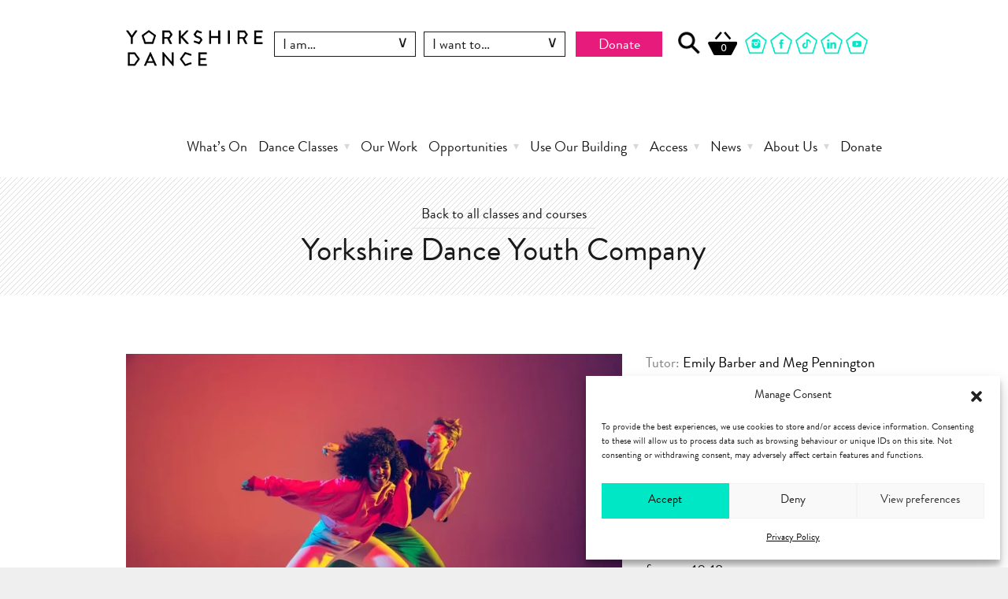

--- FILE ---
content_type: text/html; charset=UTF-8
request_url: https://yorkshiredance.com/course/company/
body_size: 27538
content:
<!doctype html>
<html lang="en-GB" >
	<head>
		<meta charset="UTF-8">
		<title>Yorkshire Dance Youth | dance for ages 11 - 19, Seacroft, Leeds</title>

		<link href="//www.google-analytics.com" rel="dns-prefetch">


<link rel="apple-touch-icon" sizes="180x180" href="https://yorkshiredance.com/wp-content/themes/YorkshireDance17/icons/apple-touch-icon.png">
<link rel="icon" type="image/png" href="https://yorkshiredance.com/wp-content/themes/YorkshireDance17/icons/favicon-32x32.png" sizes="32x32">
<link rel="icon" type="image/png" href="https://yorkshiredance.com/wp-content/themes/YorkshireDance17/icons/favicon-16x16.png" sizes="16x16">
<link rel="manifest" href="https://yorkshiredance.com/wp-content/themes/YorkshireDance17/icons/manifest.json">
<link rel="mask-icon" href="https://yorkshiredance.com/wp-content/themes/YorkshireDance17/icons/safari-pinned-tab.svg" color="#00e7c5">
<link rel="shortcut icon" href="https://yorkshiredance.com/wp-content/themes/YorkshireDance17/icons/favicon.ico">
<meta name="msapplication-config" content="https://yorkshiredance.com/wp-content/themes/YorkshireDance17/icons/browserconfig.xml">
<meta name="theme-color" content="#ffffff">


		<meta http-equiv="X-UA-Compatible" content="IE=edge,chrome=1">
		<meta name="viewport" content="width=device-width, initial-scale=1.0">
<meta name="google-site-verification" content="yTCasfntEqn5JaXRT7wyVFW1fzR_elhg8y-fhlbsRBY" />
		<script src="https://maps.googleapis.com/maps/api/js?key=AIzaSyBYDCV1iXm1QWA9m_buwPFtRBqO4OJM7vg" type="text/javascript" defer data-deferred="1"></script>

		<meta name='robots' content='index, follow, max-image-preview:large, max-snippet:-1, max-video-preview:-1' />

	<!-- This site is optimized with the Yoast SEO plugin v26.6 - https://yoast.com/wordpress/plugins/seo/ -->
	<meta name="description" content="Our youth dance company is a fun dance class open to ages 11 - 19 in Seacroft, Leeds" />
	<link rel="canonical" href="https://yorkshiredance.com/course/company/" />
	<meta property="og:locale" content="en_GB" />
	<meta property="og:type" content="article" />
	<meta property="og:title" content="Yorkshire Dance Youth | dance for ages 11 - 19, Seacroft, Leeds" />
	<meta property="og:description" content="Our youth dance company is a fun dance class open to ages 11 - 19 in Seacroft, Leeds" />
	<meta property="og:url" content="https://yorkshiredance.com/course/company/" />
	<meta property="og:site_name" content="Yorkshire Dance" />
	<meta property="article:publisher" content="https://www.facebook.com/YorkshireDance/" />
	<meta property="article:modified_time" content="2025-11-24T11:45:58+00:00" />
	<meta property="og:image" content="https://yorkshiredance.com/wp-content/uploads/2023/07/Yorkshire-Dance-Youth-Adobe.jpeg" />
	<meta property="og:image:width" content="1920" />
	<meta property="og:image:height" content="1280" />
	<meta property="og:image:type" content="image/jpeg" />
	<meta name="twitter:card" content="summary_large_image" />
	<meta name="twitter:site" content="@YorkshireDance" />
	<meta name="twitter:label1" content="Estimated reading time" />
	<meta name="twitter:data1" content="1 minute" />
	<script type="application/ld+json" class="yoast-schema-graph">{"@context":"https://schema.org","@graph":[{"@type":"WebPage","@id":"https://yorkshiredance.com/course/company/","url":"https://yorkshiredance.com/course/company/","name":"Yorkshire Dance Youth | dance for ages 11 - 19, Seacroft, Leeds","isPartOf":{"@id":"https://yorkshiredance.com/#website"},"primaryImageOfPage":{"@id":"https://yorkshiredance.com/course/company/#primaryimage"},"image":{"@id":"https://yorkshiredance.com/course/company/#primaryimage"},"thumbnailUrl":"https://yorkshiredance.com/wp-content/uploads/2023/07/Yorkshire-Dance-Youth-Adobe.jpeg","datePublished":"2017-07-25T11:08:53+00:00","dateModified":"2025-11-24T11:45:58+00:00","description":"Our youth dance company is a fun dance class open to ages 11 - 19 in Seacroft, Leeds","breadcrumb":{"@id":"https://yorkshiredance.com/course/company/#breadcrumb"},"inLanguage":"en-GB","potentialAction":[{"@type":"ReadAction","target":["https://yorkshiredance.com/course/company/"]}]},{"@type":"ImageObject","inLanguage":"en-GB","@id":"https://yorkshiredance.com/course/company/#primaryimage","url":"https://yorkshiredance.com/wp-content/uploads/2023/07/Yorkshire-Dance-Youth-Adobe.jpeg","contentUrl":"https://yorkshiredance.com/wp-content/uploads/2023/07/Yorkshire-Dance-Youth-Adobe.jpeg","width":1920,"height":1280,"caption":"Two young people dancing against a pink background"},{"@type":"BreadcrumbList","@id":"https://yorkshiredance.com/course/company/#breadcrumb","itemListElement":[{"@type":"ListItem","position":1,"name":"Home","item":"https://yorkshiredance.com/"},{"@type":"ListItem","position":2,"name":"Yorkshire Dance Youth Company"}]},{"@type":"WebSite","@id":"https://yorkshiredance.com/#website","url":"https://yorkshiredance.com/","name":"Yorkshire Dance","description":"Dance charity based in Leeds","potentialAction":[{"@type":"SearchAction","target":{"@type":"EntryPoint","urlTemplate":"https://yorkshiredance.com/?s={search_term_string}"},"query-input":{"@type":"PropertyValueSpecification","valueRequired":true,"valueName":"search_term_string"}}],"inLanguage":"en-GB"}]}</script>
	<!-- / Yoast SEO plugin. -->


<link rel='dns-prefetch' href='//www.googletagmanager.com' />
<link rel="alternate" title="oEmbed (JSON)" type="application/json+oembed" href="https://yorkshiredance.com/wp-json/oembed/1.0/embed?url=https%3A%2F%2Fyorkshiredance.com%2Fcourse%2Fcompany%2F" />
<link rel="alternate" title="oEmbed (XML)" type="text/xml+oembed" href="https://yorkshiredance.com/wp-json/oembed/1.0/embed?url=https%3A%2F%2Fyorkshiredance.com%2Fcourse%2Fcompany%2F&#038;format=xml" />

<link rel='stylesheet' id='giveasyoulive_public-css' href='https://yorkshiredance.com/wp-content/plugins/give-as-you-live/public/css/gayl.css?ver=1.0.14' media='screen' />
<style id='wp-emoji-styles-inline-css' type='text/css'>

	img.wp-smiley, img.emoji {
		display: inline !important;
		border: none !important;
		box-shadow: none !important;
		height: 1em !important;
		width: 1em !important;
		margin: 0 0.07em !important;
		vertical-align: -0.1em !important;
		background: none !important;
		padding: 0 !important;
	}
/*# sourceURL=wp-emoji-styles-inline-css */
</style>
<link rel='stylesheet' id='wp-block-library-css' href='https://yorkshiredance.com/wp-includes/css/dist/block-library/style.min.css?ver=6.9' media='all' />
<style id='global-styles-inline-css' type='text/css'>
:root{--wp--preset--aspect-ratio--square: 1;--wp--preset--aspect-ratio--4-3: 4/3;--wp--preset--aspect-ratio--3-4: 3/4;--wp--preset--aspect-ratio--3-2: 3/2;--wp--preset--aspect-ratio--2-3: 2/3;--wp--preset--aspect-ratio--16-9: 16/9;--wp--preset--aspect-ratio--9-16: 9/16;--wp--preset--color--black: #000000;--wp--preset--color--cyan-bluish-gray: #abb8c3;--wp--preset--color--white: #ffffff;--wp--preset--color--pale-pink: #f78da7;--wp--preset--color--vivid-red: #cf2e2e;--wp--preset--color--luminous-vivid-orange: #ff6900;--wp--preset--color--luminous-vivid-amber: #fcb900;--wp--preset--color--light-green-cyan: #7bdcb5;--wp--preset--color--vivid-green-cyan: #00d084;--wp--preset--color--pale-cyan-blue: #8ed1fc;--wp--preset--color--vivid-cyan-blue: #0693e3;--wp--preset--color--vivid-purple: #9b51e0;--wp--preset--gradient--vivid-cyan-blue-to-vivid-purple: linear-gradient(135deg,rgb(6,147,227) 0%,rgb(155,81,224) 100%);--wp--preset--gradient--light-green-cyan-to-vivid-green-cyan: linear-gradient(135deg,rgb(122,220,180) 0%,rgb(0,208,130) 100%);--wp--preset--gradient--luminous-vivid-amber-to-luminous-vivid-orange: linear-gradient(135deg,rgb(252,185,0) 0%,rgb(255,105,0) 100%);--wp--preset--gradient--luminous-vivid-orange-to-vivid-red: linear-gradient(135deg,rgb(255,105,0) 0%,rgb(207,46,46) 100%);--wp--preset--gradient--very-light-gray-to-cyan-bluish-gray: linear-gradient(135deg,rgb(238,238,238) 0%,rgb(169,184,195) 100%);--wp--preset--gradient--cool-to-warm-spectrum: linear-gradient(135deg,rgb(74,234,220) 0%,rgb(151,120,209) 20%,rgb(207,42,186) 40%,rgb(238,44,130) 60%,rgb(251,105,98) 80%,rgb(254,248,76) 100%);--wp--preset--gradient--blush-light-purple: linear-gradient(135deg,rgb(255,206,236) 0%,rgb(152,150,240) 100%);--wp--preset--gradient--blush-bordeaux: linear-gradient(135deg,rgb(254,205,165) 0%,rgb(254,45,45) 50%,rgb(107,0,62) 100%);--wp--preset--gradient--luminous-dusk: linear-gradient(135deg,rgb(255,203,112) 0%,rgb(199,81,192) 50%,rgb(65,88,208) 100%);--wp--preset--gradient--pale-ocean: linear-gradient(135deg,rgb(255,245,203) 0%,rgb(182,227,212) 50%,rgb(51,167,181) 100%);--wp--preset--gradient--electric-grass: linear-gradient(135deg,rgb(202,248,128) 0%,rgb(113,206,126) 100%);--wp--preset--gradient--midnight: linear-gradient(135deg,rgb(2,3,129) 0%,rgb(40,116,252) 100%);--wp--preset--font-size--small: 13px;--wp--preset--font-size--medium: 20px;--wp--preset--font-size--large: 36px;--wp--preset--font-size--x-large: 42px;--wp--preset--spacing--20: 0.44rem;--wp--preset--spacing--30: 0.67rem;--wp--preset--spacing--40: 1rem;--wp--preset--spacing--50: 1.5rem;--wp--preset--spacing--60: 2.25rem;--wp--preset--spacing--70: 3.38rem;--wp--preset--spacing--80: 5.06rem;--wp--preset--shadow--natural: 6px 6px 9px rgba(0, 0, 0, 0.2);--wp--preset--shadow--deep: 12px 12px 50px rgba(0, 0, 0, 0.4);--wp--preset--shadow--sharp: 6px 6px 0px rgba(0, 0, 0, 0.2);--wp--preset--shadow--outlined: 6px 6px 0px -3px rgb(255, 255, 255), 6px 6px rgb(0, 0, 0);--wp--preset--shadow--crisp: 6px 6px 0px rgb(0, 0, 0);}:where(.is-layout-flex){gap: 0.5em;}:where(.is-layout-grid){gap: 0.5em;}body .is-layout-flex{display: flex;}.is-layout-flex{flex-wrap: wrap;align-items: center;}.is-layout-flex > :is(*, div){margin: 0;}body .is-layout-grid{display: grid;}.is-layout-grid > :is(*, div){margin: 0;}:where(.wp-block-columns.is-layout-flex){gap: 2em;}:where(.wp-block-columns.is-layout-grid){gap: 2em;}:where(.wp-block-post-template.is-layout-flex){gap: 1.25em;}:where(.wp-block-post-template.is-layout-grid){gap: 1.25em;}.has-black-color{color: var(--wp--preset--color--black) !important;}.has-cyan-bluish-gray-color{color: var(--wp--preset--color--cyan-bluish-gray) !important;}.has-white-color{color: var(--wp--preset--color--white) !important;}.has-pale-pink-color{color: var(--wp--preset--color--pale-pink) !important;}.has-vivid-red-color{color: var(--wp--preset--color--vivid-red) !important;}.has-luminous-vivid-orange-color{color: var(--wp--preset--color--luminous-vivid-orange) !important;}.has-luminous-vivid-amber-color{color: var(--wp--preset--color--luminous-vivid-amber) !important;}.has-light-green-cyan-color{color: var(--wp--preset--color--light-green-cyan) !important;}.has-vivid-green-cyan-color{color: var(--wp--preset--color--vivid-green-cyan) !important;}.has-pale-cyan-blue-color{color: var(--wp--preset--color--pale-cyan-blue) !important;}.has-vivid-cyan-blue-color{color: var(--wp--preset--color--vivid-cyan-blue) !important;}.has-vivid-purple-color{color: var(--wp--preset--color--vivid-purple) !important;}.has-black-background-color{background-color: var(--wp--preset--color--black) !important;}.has-cyan-bluish-gray-background-color{background-color: var(--wp--preset--color--cyan-bluish-gray) !important;}.has-white-background-color{background-color: var(--wp--preset--color--white) !important;}.has-pale-pink-background-color{background-color: var(--wp--preset--color--pale-pink) !important;}.has-vivid-red-background-color{background-color: var(--wp--preset--color--vivid-red) !important;}.has-luminous-vivid-orange-background-color{background-color: var(--wp--preset--color--luminous-vivid-orange) !important;}.has-luminous-vivid-amber-background-color{background-color: var(--wp--preset--color--luminous-vivid-amber) !important;}.has-light-green-cyan-background-color{background-color: var(--wp--preset--color--light-green-cyan) !important;}.has-vivid-green-cyan-background-color{background-color: var(--wp--preset--color--vivid-green-cyan) !important;}.has-pale-cyan-blue-background-color{background-color: var(--wp--preset--color--pale-cyan-blue) !important;}.has-vivid-cyan-blue-background-color{background-color: var(--wp--preset--color--vivid-cyan-blue) !important;}.has-vivid-purple-background-color{background-color: var(--wp--preset--color--vivid-purple) !important;}.has-black-border-color{border-color: var(--wp--preset--color--black) !important;}.has-cyan-bluish-gray-border-color{border-color: var(--wp--preset--color--cyan-bluish-gray) !important;}.has-white-border-color{border-color: var(--wp--preset--color--white) !important;}.has-pale-pink-border-color{border-color: var(--wp--preset--color--pale-pink) !important;}.has-vivid-red-border-color{border-color: var(--wp--preset--color--vivid-red) !important;}.has-luminous-vivid-orange-border-color{border-color: var(--wp--preset--color--luminous-vivid-orange) !important;}.has-luminous-vivid-amber-border-color{border-color: var(--wp--preset--color--luminous-vivid-amber) !important;}.has-light-green-cyan-border-color{border-color: var(--wp--preset--color--light-green-cyan) !important;}.has-vivid-green-cyan-border-color{border-color: var(--wp--preset--color--vivid-green-cyan) !important;}.has-pale-cyan-blue-border-color{border-color: var(--wp--preset--color--pale-cyan-blue) !important;}.has-vivid-cyan-blue-border-color{border-color: var(--wp--preset--color--vivid-cyan-blue) !important;}.has-vivid-purple-border-color{border-color: var(--wp--preset--color--vivid-purple) !important;}.has-vivid-cyan-blue-to-vivid-purple-gradient-background{background: var(--wp--preset--gradient--vivid-cyan-blue-to-vivid-purple) !important;}.has-light-green-cyan-to-vivid-green-cyan-gradient-background{background: var(--wp--preset--gradient--light-green-cyan-to-vivid-green-cyan) !important;}.has-luminous-vivid-amber-to-luminous-vivid-orange-gradient-background{background: var(--wp--preset--gradient--luminous-vivid-amber-to-luminous-vivid-orange) !important;}.has-luminous-vivid-orange-to-vivid-red-gradient-background{background: var(--wp--preset--gradient--luminous-vivid-orange-to-vivid-red) !important;}.has-very-light-gray-to-cyan-bluish-gray-gradient-background{background: var(--wp--preset--gradient--very-light-gray-to-cyan-bluish-gray) !important;}.has-cool-to-warm-spectrum-gradient-background{background: var(--wp--preset--gradient--cool-to-warm-spectrum) !important;}.has-blush-light-purple-gradient-background{background: var(--wp--preset--gradient--blush-light-purple) !important;}.has-blush-bordeaux-gradient-background{background: var(--wp--preset--gradient--blush-bordeaux) !important;}.has-luminous-dusk-gradient-background{background: var(--wp--preset--gradient--luminous-dusk) !important;}.has-pale-ocean-gradient-background{background: var(--wp--preset--gradient--pale-ocean) !important;}.has-electric-grass-gradient-background{background: var(--wp--preset--gradient--electric-grass) !important;}.has-midnight-gradient-background{background: var(--wp--preset--gradient--midnight) !important;}.has-small-font-size{font-size: var(--wp--preset--font-size--small) !important;}.has-medium-font-size{font-size: var(--wp--preset--font-size--medium) !important;}.has-large-font-size{font-size: var(--wp--preset--font-size--large) !important;}.has-x-large-font-size{font-size: var(--wp--preset--font-size--x-large) !important;}
/*# sourceURL=global-styles-inline-css */
</style>

<style id='classic-theme-styles-inline-css' type='text/css'>
/*! This file is auto-generated */
.wp-block-button__link{color:#fff;background-color:#32373c;border-radius:9999px;box-shadow:none;text-decoration:none;padding:calc(.667em + 2px) calc(1.333em + 2px);font-size:1.125em}.wp-block-file__button{background:#32373c;color:#fff;text-decoration:none}
/*# sourceURL=/wp-includes/css/classic-themes.min.css */
</style>
<link rel='stylesheet' id='awsm-ead-public-css' href='https://yorkshiredance.com/wp-content/plugins/embed-any-document/css/embed-public.min.css?ver=2.7.12' media='all' />
<link rel='stylesheet' id='cpsh-shortcodes-css' href='https://yorkshiredance.com/wp-content/plugins/column-shortcodes//assets/css/shortcodes.css?ver=1.0.1' media='all' />
<link rel='stylesheet' id='wp-imageviewer-css' href='https://yorkshiredance.com/wp-content/plugins/wp-imageviewer/imageviewer/iv-viewer.css?ver=2.0.6' media='screen' />
<link rel='stylesheet' id='cmplz-general-css' href='https://yorkshiredance.com/wp-content/plugins/complianz-gdpr/assets/css/cookieblocker.min.css?ver=1767449977' media='all' />
<link rel='stylesheet' id='html5blank-css' href='https://yorkshiredance.com/wp-content/themes/YorkshireDance17/css/stylesheet.css?ver=1.6' media='all' />
<script type="text/javascript" src="https://yorkshiredance.com/wp-includes/js/jquery/jquery.min.js?ver=3.7.1" id="jquery-core-js"></script>
<script type="text/javascript" src="https://yorkshiredance.com/wp-includes/js/jquery/jquery-migrate.min.js?ver=3.4.1" id="jquery-migrate-js" defer data-deferred="1"></script>
<script type="text/javascript" id="file_uploads_nfpluginsettings-js-extra" src="[data-uri]" defer></script>
<script type="text/javascript" src="https://yorkshiredance.com/wp-content/plugins/ninja-forms-uploads/assets/js/nfpluginsettings.js?ver=3.3.23" id="file_uploads_nfpluginsettings-js" defer data-deferred="1"></script>
<script type="text/javascript" src="https://yorkshiredance.com/wp-content/plugins/wp-image-zoooom/assets/js/jquery.image_zoom.min.js?ver=1.60" id="image_zoooom-js" defer="defer" data-wp-strategy="defer" fetchpriority="low"></script>
<script type="text/javascript" id="image_zoooom-init-js-extra" src="[data-uri]" defer></script>
<script type="text/javascript" src="https://yorkshiredance.com/wp-content/plugins/wp-image-zoooom/assets/js/image_zoom-init.js?ver=1.60" id="image_zoooom-init-js" defer="defer" data-wp-strategy="defer" fetchpriority="low"></script>

<!-- Google tag (gtag.js) snippet added by Site Kit -->
<!-- Google Analytics snippet added by Site Kit -->
<script type="text/javascript" src="https://www.googletagmanager.com/gtag/js?id=GT-WPLWFBR" id="google_gtagjs-js" defer data-deferred="1"></script>
<script type="text/javascript" id="google_gtagjs-js-after" src="[data-uri]" defer></script>
<script type="text/javascript" src="https://yorkshiredance.com/wp-content/themes/YorkshireDance17/js/jquery.cycle2.min.js?ver=1.0.0" id="cycle-js" defer data-deferred="1"></script>
<link rel="https://api.w.org/" href="https://yorkshiredance.com/wp-json/" /><meta name="generator" content="Site Kit by Google 1.168.0" />			<style>.cmplz-hidden {
					display: none !important;
				}</style><style type="text/css">img.zoooom,.zoooom img{padding:0!important;}</style><script type="text/javascript"></script><link rel="icon" href="https://yorkshiredance.com/wp-content/uploads/2024/09/cropped-Yorkshire-Dance-Icon-TEAL-32x32.png" sizes="32x32" />
<link rel="icon" href="https://yorkshiredance.com/wp-content/uploads/2024/09/cropped-Yorkshire-Dance-Icon-TEAL-192x192.png" sizes="192x192" />
<link rel="apple-touch-icon" href="https://yorkshiredance.com/wp-content/uploads/2024/09/cropped-Yorkshire-Dance-Icon-TEAL-180x180.png" />
<meta name="msapplication-TileImage" content="https://yorkshiredance.com/wp-content/uploads/2024/09/cropped-Yorkshire-Dance-Icon-TEAL-270x270.png" />
		<style type="text/css" id="wp-custom-css">
			input[type="number"] {
    width: 64px;
}
.postid-7965 .duration {
	display:none
}
.postid-7965 .sub-line {
    border-bottom: 1px solid #e5e5e5;
    margin-bottom: 15px;
	visibility:hidden
}
.postid-7965 p.sub-line:after {
    content: 'then available until Sun 4 Jul';
	visibility:visible; 
	position:absolute;
	margin-left: -206px;
}
.mailing-list iframe {
    height: 900px;
}
.pinkbg {
    background-color: #e71b7b;
}
.pinkbg:hover {
	background-color: #000;
}
a.pinkbg {
	color:white!important
}

@media only screen and (max-width: 320px) {
	img.forty {
		display:none
	}
}

/*
@media only screen and (min-width: 320px) {
	.logo.anim a {
left: 60px;
}
	.forty {
		height: 55px;
		position: absolute;
		top: 11px;
	} 	
	img.forty {
		transform: scale(0.4);
	}
}  
@media only screen and (min-width: 480px) {
}
@media only screen and (min-width: 720px) {
	.logo.anim a {
  transform: scale(0.6);
  top: 14px;
left: 80px;
}
	.forty {
		height: 55px;
		position: absolute;
		top: 29px;
	} 	
	img.forty {
		transform: scale(0.6);
	}
} 
@media only screen and (min-width: 1024px) {
	.logo.anim a {
	left:78px;
		transform: scale(0.6);
	}
	.forty {
		height: 55px;
		position: absolute;
		top: 29px;
	} 	
	img.forty {
		transform: scale(0.6);
	}
	#menu-main-navigation li {
  padding: 0 0 0 8px;
	}
} 
@media only screen and (min-width: 1430px) {
	.logo.anim a {
		left:100px;
		transform: scale(1);
		top: 0;
	}
	.forty {
		height: 55px;
		position: absolute;
		top: 44px;
	} 	
	img.forty {
		transform: scale(1);
	}
} 
*/


#bgvid {
	width:100%
}

.btn {
	padding: 5px 10px 2px 10px;
	display: inline-block;
	margin:20px 0
}
/*
.birthday.support-us-section {
  text-align: left;
  background-image: url("wp-content/themes/YorkshireDance17/img/YD40_BG.jpg");
  background-repeat: no-repeat;
  background-size: cover;
  background-position: center center;
}
*/
.list-3col li .date-elements {
	height: auto !important;
}
.support-logos.minus-50 {
	margin-top:unset;
}

@media only screen and (min-width: 1024px) {
	header.scrolled .col-12 {
		width: 978px;
	}
	.support-logos.minus-50 {
	margin-top: -50px;
  }	
}
@media only screen and (min-width: 1430px) {
	header.scrolled .col-12 {
		width: 1280px;
	}
	.events-list li .more_posts {
    margin-top: unset;
  }
}

@media only screen and (min-width: 1024px) {
  .events-list li .more_posts {
    position: unset;
  }
}

@media only screen and (min-width: 720px) {
  .updateqty {
    padding-left: 20px !important;
}
	  .remove {
    padding-left: 25px !important;
	}
}		</style>
		

<!-- Facebook Pixel Code GDPR safe and linked to CookieYes -->
<script type="text/plain" data-service="facebook" data-category="marketing">
!function(f,b,e,v,n,t,s)
  {if(f.fbq)return;n=f.fbq=function(){n.callMethod?
  n.callMethod.apply(n,arguments):n.queue.push(arguments)};
  if(!f._fbq)f._fbq=n;n.push=n;n.loaded=!0;n.version='2.0';
  n.queue=[];t=b.createElement(e);t.async=!0;
  t.src=v;s=b.getElementsByTagName(e)[0];
  s.parentNode.insertBefore(t,s)}(window, document,'script',
  'https://connect.facebook.net/en_US/fbevents.js');
  fbq('consent', 'revoke');
  fbq('init', '1570034449744578');
  fbq('track', 'PageView');
  document.addEventListener("cookieyes_consent_update", function (eventData)
 {
   const data = eventData.detail;
   if (data.accepted.includes("analytics")) {
 fbq('consent', 'grant');}
  });
</script>
<!-- End Facebook Pixel Code -->


<!--
/**
 * @license
 * MyFonts Webfont Build ID 3336227, 2017-01-25T06:42:00-0500
 *
 * The fonts listed in this notice are subject to the End User License
 * Agreement(s) entered into by the website owner. All other parties are
 * explicitly restricted from using the Licensed Webfonts(s).
 *
 * You may obtain a valid license at the URLs below.
 *
 * Webfont: BrandonGrotesqueWeb-Regular by HVD Fonts
 * URL: http://www.myfonts.com/fonts/hvdfonts/brandon-grotesque/regular/
 *
 * Webfont: BrandonGrotesqueWeb-Medium by HVD Fonts
 * URL: http://www.myfonts.com/fonts/hvdfonts/brandon-grotesque/medium/
 *
 *
 * License: http://www.myfonts.com/viewlicense?type=web&buildid=3336227
 * Licensed pageviews: 10,000
 * Webfonts copyright: Copyright (c) 2015 by Hannes von Doehren. All rights reserved.
 *
 * © 2017 MyFonts Inc
*/

-->
<meta name="google-site-verification" content="MC_2q9dewe1vb3IqCDOJPLzlmlURvZGfCg5ll54-oys" />
<meta name="format-detection" content="telephone=no">
	</head>


	<body data-cmplz=1 class="wp-singular course-template-default single single-course postid-1405 wp-theme-YorkshireDance17 no-js company">

		<header class="whitebg full-width">

			<div class="col-12">
			    
			    <!--<img src="/wp-content/themes/YorkshireDance17/img/40th.png" class="forty">-->
				
			<div class="logo-container">
				<h1 id="logo" class="logo anim"><a href="https://yorkshiredance.com/">Yorkshire Dance</a></h1>
			</div>

			<div class="header-section-one">

  				<div>
					<span class="styled-select">

<select name="ordering" onchange="location = this.options[this.selectedIndex].value;" class=" ">
	<option value='https://yorkshiredance.com'>I am…</option>
<option  value="https://yorkshiredance.com/parentguardian/">A Parent/Guardian</option><option  value="https://yorkshiredance.com/dance-professional/">A Dance Professional</option><option  value="https://yorkshiredance.com/student/">A Dance Student</option><option  value="https://yorkshiredance.com/carer/">A carer/support worker</option><option  value="https://yorkshiredance.com/individual/">Someone with additional needs</option><option  value="https://yorkshiredance.com/ages-11-19/">Aged 11-19</option><option  value="https://yorkshiredance.com/ages-55/">Aged 55+</option><option value="https://yorkshiredance.com/">Interested in Everything</option>



</select>

</span>


<span class="styled-select">

<select name="ordering" onchange="location = this.options[this.selectedIndex].value;" class=" ">
	<option value='-1'>I want to…</option>
	<option value="https://yorkshiredance.com/whats-on/">Find out what’s on</option>
	<option value="https://yorkshiredance.com/coursesclasses/">Find a weekly course</option>
	<option value="https://yorkshiredance.com/opportunity/">Find performance opportunities</option>
	<option value="https://yorkshiredance.com/use-our-building/studio-hire/">Hire a Dance Studio</option>
	<option value="https://yorkshiredance.com/use-our-building/meeting-rooms/">Hire a Meeting Room</option>
	<option value="https://yorkshiredance.com/use-our-building/support-us/">Support Yorkshire Dance</option>
</select>


</span>				</div>

				<div>
											<a target="_blank" class="pinkbg more_posts" href="https://yorkshiredance.com/support-us/donate/">Donate</a>
									</div>

				<div>
					<div class="search-open"></div>
				
					<form class="search" method="get" action="https://yorkshiredance.com" role="search">
						Search:
						<input class="search-input" type="search" name="s" placeholder="…">
						<button class="search-submit" type="submit" role="button">Go</button>
						<span class="close">&#x2715;</span>
					</form>
				</div>

				<div>
					<a class="shortlist_link" href="https://yorkshiredance.com/basket/"><span class="hide">Basket</span></a>
				</div>

									<div>
												
							<a href="https://www.instagram.com/yorkshiredancepictures/" target="_blank" class="social profile-link">
								<img width="339" height="339" src="https://yorkshiredance.com/wp-content/uploads/2025/03/Instagram-Icon.png.webp" class="attachment-thumbnail size-thumbnail" alt="Instagram Icon" decoding="async" fetchpriority="high" srcset="https://yorkshiredance.com/wp-content/uploads/2025/03/Instagram-Icon.png.webp 339w, https://yorkshiredance.com/wp-content/uploads/2025/03/Instagram-Icon-185x185.png.webp 185w" sizes="(max-width: 339px) 100vw, 339px" title="Instagram Icon" />							</a>
						
												
							<a href="https://www.facebook.com/YorkshireDance/" target="_blank" class="social profile-link">
								<img width="370" height="370" src="https://yorkshiredance.com/wp-content/uploads/2025/06/Facebook-Icon-2025-370x370.png.webp" class="attachment-thumbnail size-thumbnail" alt="Facebook Icon 2025" decoding="async" srcset="https://yorkshiredance.com/wp-content/uploads/2025/06/Facebook-Icon-2025-370x370.png.webp 370w, https://yorkshiredance.com/wp-content/uploads/2025/06/Facebook-Icon-2025-418x418.png.webp 418w, https://yorkshiredance.com/wp-content/uploads/2025/06/Facebook-Icon-2025-185x185.png.webp 185w, https://yorkshiredance.com/wp-content/uploads/2025/06/Facebook-Icon-2025.png.webp 500w" sizes="(max-width: 370px) 100vw, 370px" title="Facebook Icon 2025" />							</a>
						
												
							<a href="https://www.tiktok.com/@yorkshiredance" target="_blank" class="social profile-link">
								<img width="370" height="370" src="https://yorkshiredance.com/wp-content/uploads/2025/06/TikTok-Icon-2025-1-370x370.png.webp" class="attachment-thumbnail size-thumbnail" alt="TikTok Icon 2025" decoding="async" srcset="https://yorkshiredance.com/wp-content/uploads/2025/06/TikTok-Icon-2025-1-370x370.png.webp 370w, https://yorkshiredance.com/wp-content/uploads/2025/06/TikTok-Icon-2025-1-418x418.png.webp 418w, https://yorkshiredance.com/wp-content/uploads/2025/06/TikTok-Icon-2025-1-185x185.png.webp 185w, https://yorkshiredance.com/wp-content/uploads/2025/06/TikTok-Icon-2025-1.png.webp 500w" sizes="(max-width: 370px) 100vw, 370px" title="TikTok Icon 2025" />							</a>
						
												
							<a href="https://www.linkedin.com/company/yorkshiredance" target="_blank" class="social profile-link">
								<img width="370" height="370" src="https://yorkshiredance.com/wp-content/uploads/2025/06/LinkedIn-Icon-2025-370x370.png.webp" class="attachment-thumbnail size-thumbnail" alt="LinkedIn Icon 2025" decoding="async" srcset="https://yorkshiredance.com/wp-content/uploads/2025/06/LinkedIn-Icon-2025-370x370.png.webp 370w, https://yorkshiredance.com/wp-content/uploads/2025/06/LinkedIn-Icon-2025-418x418.png.webp 418w, https://yorkshiredance.com/wp-content/uploads/2025/06/LinkedIn-Icon-2025-185x185.png.webp 185w, https://yorkshiredance.com/wp-content/uploads/2025/06/LinkedIn-Icon-2025.png.webp 500w" sizes="(max-width: 370px) 100vw, 370px" title="LinkedIn Icon 2025" />							</a>
						
												
							<a href="https://www.youtube.com/user/YorkshireDance/" target="_blank" class="social profile-link">
								<img width="370" height="370" src="https://yorkshiredance.com/wp-content/uploads/2025/06/YouTube-Icon-2025-370x370.png.webp" class="attachment-thumbnail size-thumbnail" alt="YouTube Icon 2025" decoding="async" srcset="https://yorkshiredance.com/wp-content/uploads/2025/06/YouTube-Icon-2025-370x370.png.webp 370w, https://yorkshiredance.com/wp-content/uploads/2025/06/YouTube-Icon-2025-418x418.png.webp 418w, https://yorkshiredance.com/wp-content/uploads/2025/06/YouTube-Icon-2025-185x185.png.webp 185w, https://yorkshiredance.com/wp-content/uploads/2025/06/YouTube-Icon-2025.png.webp 500w" sizes="(max-width: 370px) 100vw, 370px" title="YouTube Icon 2025" />							</a>
						
											</div>
				
			</div>

			<span class="sticky">
			<span class="menu-click"></span>

			<nav class="col-12">

  <a href="https://yorkshiredance.com" class="ydicon"></a>	


  <div class="navigation"><ul id="menu-main-navigation" class="menu"><li id="menu-item-329" class="menu-item menu-item-type-post_type menu-item-object-page menu-item-329"><a href="https://yorkshiredance.com/whats-on/">What’s On</a></li>
<li id="menu-item-2033" class="menu-item menu-item-type-custom menu-item-object-custom menu-item-has-children menu-item-2033"><a>Dance Classes</a>
<ul class="sub-menu">
	<li id="menu-item-330" class="menu-item menu-item-type-post_type menu-item-object-page menu-item-330"><a href="https://yorkshiredance.com/coursesclasses/">Weekly Classes</a></li>
	<li id="menu-item-5109" class="menu-item menu-item-type-post_type menu-item-object-project menu-item-5109"><a href="https://yorkshiredance.com/project/saturday-superstars/">Saturday Superstars Age 0-16</a></li>
</ul>
</li>
<li id="menu-item-347" class="menu-item menu-item-type-post_type_archive menu-item-object-project menu-item-347"><a href="https://yorkshiredance.com/project/">Our Work</a></li>
<li id="menu-item-363" class="menu-item menu-item-type-custom menu-item-object-custom menu-item-has-children menu-item-363"><a>Opportunities</a>
<ul class="sub-menu">
	<li id="menu-item-344" class="menu-item menu-item-type-post_type_archive menu-item-object-opportunity menu-item-344"><a href="https://yorkshiredance.com/opportunity/">Call Outs</a></li>
	<li id="menu-item-13193" class="menu-item menu-item-type-post_type menu-item-object-page menu-item-13193"><a href="https://yorkshiredance.com/vacancies/">Current Vacancies</a></li>
</ul>
</li>
<li id="menu-item-418" class="menu-item menu-item-type-post_type menu-item-object-page menu-item-has-children menu-item-418"><a href="https://yorkshiredance.com/use-our-building/">Use Our Building</a>
<ul class="sub-menu">
	<li id="menu-item-342" class="menu-item menu-item-type-post_type menu-item-object-page menu-item-342"><a href="https://yorkshiredance.com/use-our-building/studio-hire/">Studio Hire</a></li>
	<li id="menu-item-12270" class="menu-item menu-item-type-custom menu-item-object-custom menu-item-12270"><a href="https://bookwhen.com/yorkshiredance">Standby Space</a></li>
	<li id="menu-item-12313" class="menu-item menu-item-type-post_type menu-item-object-page menu-item-12313"><a href="https://yorkshiredance.com/use-our-building/artist-co-working-space/">Artist Co-Working Space</a></li>
	<li id="menu-item-5016" class="menu-item menu-item-type-post_type menu-item-object-page menu-item-5016"><a href="https://yorkshiredance.com/use-our-building/run-a-class-at-yorkshire-dance/">Run a Class</a></li>
	<li id="menu-item-339" class="menu-item menu-item-type-post_type menu-item-object-page menu-item-339"><a href="https://yorkshiredance.com/meeting-rooms/">Meeting Room Hire</a></li>
	<li id="menu-item-341" class="menu-item menu-item-type-post_type menu-item-object-page menu-item-341"><a href="https://yorkshiredance.com/party-hire/">Party Hire</a></li>
	<li id="menu-item-11868" class="menu-item menu-item-type-post_type menu-item-object-page menu-item-11868"><a href="https://yorkshiredance.com/use-our-building/office-spaces/">Office Spaces</a></li>
</ul>
</li>
<li id="menu-item-8920" class="menu-item menu-item-type-post_type menu-item-object-page menu-item-has-children menu-item-8920"><a href="https://yorkshiredance.com/?page_id=8914">Access</a>
<ul class="sub-menu">
	<li id="menu-item-11605" class="menu-item menu-item-type-post_type menu-item-object-page menu-item-11605"><a href="https://yorkshiredance.com/access-building-events/">Building &#038; Event Access</a></li>
	<li id="menu-item-12491" class="menu-item menu-item-type-post_type menu-item-object-page menu-item-12491"><a href="https://yorkshiredance.com/access-artists-we-support/">Access: Artists we support</a></li>
	<li id="menu-item-12547" class="menu-item menu-item-type-post_type menu-item-object-page menu-item-12547"><a href="https://yorkshiredance.com/access-our-dance-programmes/">Access: Our Dance Programmes</a></li>
	<li id="menu-item-11602" class="menu-item menu-item-type-post_type menu-item-object-page menu-item-11602"><a href="https://yorkshiredance.com/accessibility/">Digital Accessibility</a></li>
	<li id="menu-item-12435" class="menu-item menu-item-type-post_type menu-item-object-page menu-item-12435"><a href="https://yorkshiredance.com/our-approach-to-access/">Our approach to access</a></li>
</ul>
</li>
<li id="menu-item-345" class="menu-item menu-item-type-post_type_archive menu-item-object-news menu-item-has-children menu-item-345"><a href="https://yorkshiredance.com/news/">News</a>
<ul class="sub-menu">
	<li id="menu-item-9487" class="menu-item menu-item-type-post_type_archive menu-item-object-news menu-item-9487"><a href="https://yorkshiredance.com/news/">News</a></li>
	<li id="menu-item-9361" class="menu-item menu-item-type-post_type menu-item-object-page menu-item-9361"><a href="https://yorkshiredance.com/mailing-list/">Join Our Mailing List</a></li>
</ul>
</li>
<li id="menu-item-362" class="menu-item menu-item-type-custom menu-item-object-custom menu-item-has-children menu-item-362"><a>About Us</a>
<ul class="sub-menu">
	<li id="menu-item-332" class="menu-item menu-item-type-post_type menu-item-object-page menu-item-332"><a href="https://yorkshiredance.com/about/">About Us</a></li>
	<li id="menu-item-6879" class="menu-item menu-item-type-post_type menu-item-object-page menu-item-6879"><a href="https://yorkshiredance.com/vacancies/">Current Vacancies</a></li>
	<li id="menu-item-336" class="menu-item menu-item-type-post_type menu-item-object-page menu-item-336"><a href="https://yorkshiredance.com/who-we-are/">Who We Are</a></li>
	<li id="menu-item-9527" class="menu-item menu-item-type-post_type menu-item-object-page menu-item-9527"><a href="https://yorkshiredance.com/artists-we-work-with/">Artists we work with</a></li>
	<li id="menu-item-4539" class="menu-item menu-item-type-post_type menu-item-object-page menu-item-4539"><a href="https://yorkshiredance.com/board-members/">Board Members</a></li>
	<li id="menu-item-8163" class="menu-item menu-item-type-post_type menu-item-object-page menu-item-8163"><a href="https://yorkshiredance.com/artist-advisory-group/">Artist Advisory Group</a></li>
	<li id="menu-item-334" class="menu-item menu-item-type-post_type menu-item-object-page menu-item-334"><a href="https://yorkshiredance.com/contact-us/">Contact &#038; How to Find Us</a></li>
	<li id="menu-item-8036" class="menu-item menu-item-type-post_type menu-item-object-page menu-item-8036"><a href="https://yorkshiredance.com/sustainability/">Sustainability</a></li>
</ul>
</li>
<li id="menu-item-12667" class="menu-item menu-item-type-post_type menu-item-object-page menu-item-12667"><a href="https://yorkshiredance.com/support-us/donate/">Donate</a></li>
</ul></div>

</nav>

		</span>

		




	</div>

	</header>

	<div class="wrapper full-width whitebg">


<article class=" ">

  <span class="full-width greybg center heading">
    <a class="more_posts" href="https://yorkshiredance.com/coursesclasses/">Back to all classes and courses</a><h1>Yorkshire Dance Youth Company</h1>  </span>


<span class="col-12 clear">

  <span class="col-8 left">
    <img src="https://yorkshiredance.com/wp-content/uploads/2023/07/Yorkshire-Dance-Youth-Adobe-836x557.jpeg.webp" class="attachment-large size-large wp-post-image" alt="Project Image: Yorkshire Dance Youth Stock" decoding="async" loading="lazy" srcset="https://yorkshiredance.com/wp-content/uploads/2023/07/Yorkshire-Dance-Youth-Adobe-836x557.jpeg.webp 836w, https://yorkshiredance.com/wp-content/uploads/2023/07/Yorkshire-Dance-Youth-Adobe-418x279.jpeg.webp 418w, https://yorkshiredance.com/wp-content/uploads/2023/07/Yorkshire-Dance-Youth-Adobe-370x247.jpeg.webp 370w, https://yorkshiredance.com/wp-content/uploads/2023/07/Yorkshire-Dance-Youth-Adobe-768x512.jpeg.webp 768w, https://yorkshiredance.com/wp-content/uploads/2023/07/Yorkshire-Dance-Youth-Adobe-1536x1024.jpeg.webp 1536w, https://yorkshiredance.com/wp-content/uploads/2023/07/Yorkshire-Dance-Youth-Adobe-185x123.jpeg.webp 185w, https://yorkshiredance.com/wp-content/uploads/2023/07/Yorkshire-Dance-Youth-Adobe-1440x960.jpeg.webp 1440w, https://yorkshiredance.com/wp-content/uploads/2023/07/Yorkshire-Dance-Youth-Adobe-1672x1115.jpeg.webp 1672w, https://yorkshiredance.com/wp-content/uploads/2023/07/Yorkshire-Dance-Youth-Adobe.jpeg.webp 1920w" sizes="(max-width: 836px) 100vw, 836px" title="Project Image: Yorkshire Dance Youth Stock" />  </span>

  <span class="col-4 right">
  <p><span class="grey">Tutor:</span> Emily Barber and Meg Pennington</p><p><span class="grey">Clothing:</span> Comfortable clothing and trainers or bare feet</p><p><span class="grey">Venue:</span> Kentmere Community Centre, Seacroft</p><p><span class="grey">Cost:</span> Free</p>
  <ul>

  <li><p><strong>Wednesday 5:00 pm (1hr 30mins)</strong><p class="ability-p">Beginner </p> <p class="prices"></p> </li>
    
  </ul>
  <span class="grey">Part of:</span> <a href="https://yorkshiredance.com/project/yorkshire-dance-youth/">Yorkshire Dance Youth | Dance for ages 10-18</a>   </span>

</span>

<div class="full-width greybg center filters-block">
  <div class="col-12">

    <h2>How to book</h2><p>Come down to the venue, or call the box office on:</p>

    <p class="h1">0113 243 9867</p>
      </div>
</div>

<span class="col-12 content">

  <span class="col-8 left">

  <p>Yorkshire Dance Youth takes place every <strong>Wednesday at Kentmere Community Centre, Seacroft, 5.00pm &#8211; 6.30pm.</strong></p>
<p>Autumn term dates 17 Sept &#8211; 3 Dec 2025 with a half term break on 29 Oct.</p>
<p>These classes are FREE and we are always happy to have new people. If you are interested in coming to these classes please just come along or text/call Ione on 07858464758. You can also email: <a href="mailto:IoneBarton@Yorkshiredance.com">IoneBarton@Yorkshiredance.com</a></p>
<p>Yorkshire Dance Youth are our free weekly dance classes for young people aged 10 -18 who live in East Leeds. Our classes are taught by professional dancers Emily and Meg who will teach you the latest move each week, working together to create new routines. The classes are relaxed and fun and open to anybody &#8211; even if you&#8217;ve never danced before.</p>
<a class="more_posts" href="https://yorkshiredance.com/coursesclasses/">Back to all classes and courses</a>  </span>



  <aside class="col-4 greenbg right">
    <h3 class="h1 term-dates white">Term Dates</h3><p><strong>Spring Term 2026</strong><p>w/c 10 January – 28 March 2026<br>Please contact us directly about Dance On class dates on 0113 243 8765</p>
     
  </aside>

</span>


<div class="full-width whitebg funders component-section"><div class="col-12 center"><h2 class="ruled">Funders & Partners</h2><ul class="inline"><li><img width="100" src="https://yorkshiredance.com/wp-content/uploads/2022/01/Leeds-city-council-logo.png.webp"></li><li><img width="100" src="https://yorkshiredance.com/wp-content/uploads/2020/01/CC-Logo.png.webp"></li></ul></div></div>
</article>

<div id="added-message" class="greenbg"><p>Item Added To Basket</p><p><a href="https://yorkshiredance.com/basket/">View Basket</a></div>

</div>

<span class="flex pre-footer final-flex">

  <span class="greenbg half-width flex-right support-us-section">

		<span class="flex-contain col-6">
		    
		    
		    <!--
		    <span class="col-4 vert-mid">
				<h3 class="white">Supporting Another 40!</h3>

<svg xmlns="http://www.w3.org/2000/svg" viewBox="0 0 335.33 98.28"><defs><style>.cls-1{fill:#fff;}</style></defs><g id="Layer_2" data-name="Layer 2"><g id="Layer_1-2" data-name="Layer 1"><path class="cls-1" d="M25.91,30.09l-5.69,7.79a2.85,2.85,0,0,1-3.35,1L3.17,34.34A1.13,1.13,0,0,1,2.47,33l.6-1.73a1,1,0,0,1,1.24-.67l.06,0L17.3,34.88,22,28.49l-3.85-5.41-9.52-3.3a1.24,1.24,0,0,1-.6-.43L3.07,12.42a2.67,2.67,0,0,1,0-3.2l5.68-7.9a2.8,2.8,0,0,1,3.3-1L23.42,3.9a1,1,0,0,1,.76,1.19,1.39,1.39,0,0,1-.06.19L23.58,7a1,1,0,0,1-1.25.67l0,0L11.67,4.28,7,10.83l3.79,5.25,9.42,3.2a1.1,1.1,0,0,1,.59.43l5.15,7.15A2.69,2.69,0,0,1,25.91,30.09Z"/><path class="cls-1" d="M63.74,38.53H61.19a1.1,1.1,0,0,1-.86-.54l-3.79-6.22-9.2,6.76a2.75,2.75,0,0,1-3.25,0L32.62,30.14a2.85,2.85,0,0,1-1.2-2.38V1.68a1,1,0,0,1,1-1h2.06a1,1,0,0,1,1,1V27.33L45.82,34.8,56,27.38V1.68a1,1,0,0,1,1-1h2a1.06,1.06,0,0,1,1,1V29.33l4.49,7.58a1,1,0,0,1-.17,1.4A1,1,0,0,1,63.74,38.53Z"/><path class="cls-1" d="M96.1,14.45,89.18,24a1.76,1.76,0,0,1-1.47.76H74.24V37.51a1.06,1.06,0,0,1-1,1H71.15a1,1,0,0,1-1-1V1.68a1,1,0,0,1,1-1H87.71a1.74,1.74,0,0,1,1.47.76L96.1,11A2.93,2.93,0,0,1,96.1,14.45Zm-3.68-1.73L86.68,4.55H74.24V20.84H86.63Z"/><path class="cls-1" d="M128.69,14.45,121.76,24a1.74,1.74,0,0,1-1.46.76H106.82V37.51a1.06,1.06,0,0,1-1,1h-2a1,1,0,0,1-1-1V1.68a1,1,0,0,1,1-1h16.56a1.72,1.72,0,0,1,1.46.76L128.72,11A2.94,2.94,0,0,1,128.69,14.45ZM125,12.72l-5.74-8.17H106.82V20.84h12.39Z"/><path class="cls-1" d="M172,16.34l-6.56,20.19a2.79,2.79,0,0,1-2.76,2H141.35a2.79,2.79,0,0,1-2.76-2L132,16.34a2.64,2.64,0,0,1,1-3L150.25.73a2.82,2.82,0,0,1,3.46,0L171,13.28A2.63,2.63,0,0,1,172,16.34ZM161.76,34.53l6-18.57L152,4.49,136.21,16l6.06,18.57Z"/><path class="cls-1" d="M205.81,14.18l-7.14,9.9L205.22,37a1,1,0,0,1-.24,1.39,1,1,0,0,1-.68.18h-2.49a.94.94,0,0,1-.87-.48l-6.87-13.91H182.86V37.51a1.06,1.06,0,0,1-1,1H179.8a1,1,0,0,1-1-1V1.68a1,1,0,0,1,1-1h17.86a1.7,1.7,0,0,1,1.46.76l6.71,9.3A2.93,2.93,0,0,1,205.81,14.18Zm-3.9-1.73-5.62-7.9H182.86V20.28h13.43Z"/><path class="cls-1" d="M209.65,4.44a1,1,0,0,1-1-1V1.68a1,1,0,0,1,1-1h23a1,1,0,0,1,1,1V3.41a1,1,0,0,1-1,1h-9.41v33.1a1.06,1.06,0,0,1-1,1h-2.06a1.06,1.06,0,0,1-1-1V4.44Z"/><path class="cls-1" d="M240,.65h2.16a1.06,1.06,0,0,1,1,1V37.51a1.06,1.06,0,0,1-1,1H240a1.06,1.06,0,0,1-1-1V1.68A1.06,1.06,0,0,1,240,.65Z"/><path class="cls-1" d="M254.2.11h1.35L280,30.52h.11V1.68a1,1,0,0,1,1-1H283a1.06,1.06,0,0,1,1,1V38.1a1,1,0,0,1-1,1h-1l-24.84-31h-.06V37.51a1,1,0,0,1-1,1h-1.89a1.06,1.06,0,0,1-1-1V1.08a1,1,0,0,1,1-1Z"/><path class="cls-1" d="M323.53,21.65V32.42a1.07,1.07,0,0,1-.81,1.13l-16.3,5.36a2.85,2.85,0,0,1-3.35-1L291,21.28a2.91,2.91,0,0,1,0-3.46L303,1.26A2.9,2.9,0,0,1,306.31.17l16.11,5.4a1.07,1.07,0,0,1,.7,1.35h0l-.65,1.78a1,1,0,0,1-1.25.67l-.05,0-15.37-5L294.74,19.59l11.09,15.32,13.59-4.49v-6h-6.23a1,1,0,0,1-1-1V21.65a1,1,0,0,1,1-1h9.37A1,1,0,0,1,323.53,21.65Z"/><path class="cls-1" d="M34.35,97.72H32.18a1,1,0,0,1-.92-.6l-4-8.77H7.94L4.1,97.12a1,1,0,0,1-.93.6H1a1,1,0,0,1-1-1,1,1,0,0,1,.09-.42L16.54,59.88a.91.91,0,0,1,.88-.6H18a.9.9,0,0,1,.92.59L35.27,96.28a1,1,0,0,1-.46,1.34A1,1,0,0,1,34.35,97.72Zm-24.73-13H25.74C23.09,78.88,20.49,73,17.9,67.08h-.48Z"/><path class="cls-1" d="M41.42,59.28h1.35L67.18,89.7h.11V60.86a1,1,0,0,1,1-1h1.9a1.07,1.07,0,0,1,1,1V97.28a1,1,0,0,1-1,1h-1l-24.83-31h0V96.72a1,1,0,0,1-1,1H41.42a1.06,1.06,0,0,1-1-1V60.28A1,1,0,0,1,41.42,59.28Z"/><path class="cls-1" d="M117.86,75.53l-6.6,20.18a2.79,2.79,0,0,1-2.76,2H87.23a2.79,2.79,0,0,1-2.76-2L77.86,75.53a2.66,2.66,0,0,1,1-3l17.3-12.65a2.85,2.85,0,0,1,3.46,0L116.89,72.5A2.61,2.61,0,0,1,117.86,75.53ZM107.63,93.71l6-18.56L97.89,63.67,82.09,75.15l6.06,18.56Z"/><path class="cls-1" d="M121,63.62a1,1,0,0,1-1-1V60.86a1,1,0,0,1,1-1h23a1,1,0,0,1,1,1v1.73a1,1,0,0,1-1,1h-9.42V96.66a1.08,1.08,0,0,1-1,1h-2.06a1.08,1.08,0,0,1-1-1v-33Z"/><path class="cls-1" d="M151.31,59.83h2.11a1,1,0,0,1,1,1V76.55h22V60.86a1,1,0,0,1,1-1h2.11a1.07,1.07,0,0,1,1,1V96.69a1.08,1.08,0,0,1-1,1h-2.11a1,1,0,0,1-1-1V80.34h-22V96.69a1,1,0,0,1-1,1h-2.11a1.08,1.08,0,0,1-1-1V60.86A1.06,1.06,0,0,1,151.31,59.83Z"/><path class="cls-1" d="M191.69,59.83H213a1,1,0,0,1,1,1v1.73a1,1,0,0,1-1,1H194.82v13h15.54a1.07,1.07,0,0,1,1,1v1.73a1,1,0,0,1-1,1H194.82V93.82H213a1,1,0,0,1,1,1v1.73a1,1,0,0,1-1,1H191.69a1,1,0,0,1-1-1V60.86a1,1,0,0,1,1-1Z"/><path class="cls-1" d="M248.79,73.36l-7.15,9.92,6.55,12.88a1,1,0,0,1-.24,1.39,1,1,0,0,1-.68.18h-2.49a.93.93,0,0,1-.87-.49l-6.87-14h-11.2V96.65a1.08,1.08,0,0,1-1,1h-2.06a1,1,0,0,1-1-1V60.86a1,1,0,0,1,1-1h17.86a1.7,1.7,0,0,1,1.46.76l6.72,9.31A2.94,2.94,0,0,1,248.79,73.36Zm-3.9-1.73-5.63-7.9H225.84V79.48h13.42Z"/><path class="cls-1" d="M291.81,86.84v1.57a1,1,0,0,1-1,1h-4.39v7.25a1.08,1.08,0,0,1-1,1h-1.84a1.08,1.08,0,0,1-1-1V89.51H263.94a1,1,0,0,1-1-1V86.34l20.81-25.86h1.57a1.07,1.07,0,0,1,1.08,1V85.83h4.38a1,1,0,0,1,1,1Zm-9.2-1V67.41l-14.83,18.4Z"/><path class="cls-1" d="M322.18,71V87.6a3.19,3.19,0,0,1-1.3,2.54l-10.61,7.63a2.77,2.77,0,0,1-3.14,0l-10.61-7.63a3.13,3.13,0,0,1-1.3-2.54V71a3.12,3.12,0,0,1,1.3-2.54l10.61-7.63a2.77,2.77,0,0,1,3.14,0l10.61,7.63A3.17,3.17,0,0,1,322.18,71Zm-22.84.33V87.28l9.36,6.66,9.36-6.66V71.36L308.7,64.7Z"/><path class="cls-1" d="M332.24,92.09a3,3,0,0,1,3.09,2.9v.18a3.09,3.09,0,1,1-3.09-3.08Zm-1.35-10-1-15.1V60.86a1.06,1.06,0,0,1,1-1h2.71a1.06,1.06,0,0,1,1,1v6.06l-1,15.21a1,1,0,0,1-1,.87H332a1,1,0,0,1-1.06-.87Z"/></g></g></svg>

        <p style="color:white">As a registered charity, we’d value your&nbsp;support. <span class="non-tab">Please think about making a donation towards our work, or find out how else you can&nbsp;help.</span></p>
        <a href="https://yorkshiredance.com/news/yorkshire-dance-40th-birthday/" class="whitebg btn">Find Out More</a>
		<a href="https://yorkshiredance.com/support-us/donate" class="greenbg btn">Donate</a>
		</span>
		    
		   -->

			<span class="greenbg col-4 vert-mid">
				<h3 class="white">Support Us</h3>

<svg xmlns="http://www.w3.org/2000/svg" version="1.1" x="0" y="0" viewBox="0 0 329 40" enable-background="new 0 0 329 96" xml:space="preserve"><path d="M24 27.2c0.7 1 0.7 2.3 0 3.3l-5.9 8.1c-0.7 1-2 1.4-3.1 1L0.8 34.9c-0.5-0.2-0.9-0.7-0.7-1.3L0.6 31.9c0.2-0.5 0.8-0.8 1.3-0.7L15.4 35.6l5-6.9 -4.7-5.9 -9.3-2.7c-0.3-0.1-0.6-0.4-0.8-0.7l-4.9-6.9c-0.7-1-0.7-2.3 0-3.3l5.9-8.1c0.7-1 2-1.4 3.1-1l11.8 3.8c0.5 0.2 0.9 0.7 0.7 1.3l-0.5 1.7c-0.2 0.6-0.9 0.9-1.4 0.7L9.3 4l-5 6.9 4.1 5.5 9.9 3.2c0.3 0.2 0.6 0.4 0.8 0.7L24 27.2zM59.8 30.4h-0.1c-0.5-0.8-0.6-2-0.6-2.3V1.6C59.1 1 58.8 1 58.2 1h-2.1c-0.6 0-1 0.1-1 0.6V28l-10.5 7.5L34.1 28V1.6C34.1 1 33.8 1 33.2 1h-2.1c-0.6 0-1 0.1-1 0.6V28c0 0-0.1 1.7 1.9 3.2L43 39.1c1 0.7 2.3 0.9 3.3-0.1l0 0 9.6-6.9 4.2 7.2c0.2 0.4 0.7 0.7 0.9 0.7h2.8c0.9 0 1.4-1 0.9-1.8L59.8 30.4zM97.6 11.4c0.7 1 0.7 2.3 0 3.3L90.8 24.1l0 0c-0.5 0.6-1.3 1.2-2.4 1.2H75.1v13c0 0.6-0.7 0.7-1.2 0.7h-2.1c-0.6 0-0.7-0.1-0.7-0.7V1.8c0-0.6 0.1-0.8 0.7-0.8h16.5c0.9 0 1.9 0.2 1.9 0.8V1.7h0.2 0.2l0 0L97.6 11.4zM94 13l-5.9-8h-13v16h13L94 13zM124.1 1.7h-0.2c0.1 0 0.1 0.1 0.2 0.1V1.7zM292.8 30.5h-0.1c-0.5-0.8-0.6-2-0.6-2.3V1.8c0-0.6-0.4-0.8-0.9-0.8H289.1c-0.6 0-1 0.2-1 0.8v26.4l-10.5 7.5 -10.5-7.5V1.8c0-0.6-0.4-0.8-1-0.8H264c-0.6 0-0.9 0.2-0.9 0.8v26.4c0 0-0.2 1.7 1.9 3.2l11 7.8c1 0.7 2.3 0.8 3.3-0.2l0 0 9.6-6.8 4.2 7.1c0.2 0.4 0.7 0.7 0.9 0.7h2.8c0.9 0 1.4-0.9 0.9-1.7L292.8 30.5zM326.4 27.4l-5-6.9c-0.2-0.3-0.5-0.5-0.8-0.7l-9.9-3.2 -4.1-5.5 5-6.9 11 3.6c0.5 0.2 1.1-0.1 1.3-0.7l0.5-1.7c0.2-0.6-0.1-1.1-0.7-1.3l-11.8-3.8c-1.2-0.4-2.4 0-3.1 1L302.9 9.4c-0.7 1-0.7 2.3 0 3.3l4.9 6.9c0.2 0.3 0.5 0.5 0.8 0.7l9.3 3 4.7 5.9 -5 6.9L304.1 31.7c-0.5-0.2-1.1 0.1-1.3 0.7l-0.5 1.7c-0.2 0.6 0.1 1.2 0.7 1.3l14.3 4.7c1.2 0.4 2.4 0 3.1-1L326.3 31C327.1 29.7 327.1 28.4 326.4 27.4zM239.2 1h-23.4c-0.6 0-0.7 0.1-0.7 0.7v1.6c0 0.6 0.1 0.7 0.7 0.7h9.3v34.2c0 0.6 0.8 0.8 1.3 0.8h2.1c0.6 0 0.6-0.3 0.6-0.8V4H239.2c0.6 0 0.9-0.2 0.9-0.7V1.6C240.1 1.1 239.8 1 239.2 1zM211.1 10.4c0.7 1 0.7 2.3 0 3.3l-6.5 8.9c0 0-0.8 1.1-2.3 1.1l7.4 13.8c0.4 0.7 0 1.5-0.9 1.5H206c-0.5 0-0.8-0.2-0.9-0.4L197.8 24H187v14.1c0 0.6-0.2 0.9-0.8 0.9H184c-0.6 0-1.1-0.3-1.1-0.9V1.6c0-0.6 0.5-0.7 1.1-0.7h18.2c0.9 0 1.7 0.1 2.3 0.8L211.1 10.4zM207.4 12l-5.5-7.4H187.1V20h11.5c2.7 0 3.1-0.2 3.6-0.8C202.2 19.1 207.4 12 207.4 12zM176.8 16.7l-6.7 20.6C169.7 38.5 168.7 39 167.4 39h-21.8c-1.2 0-2.3-0.6-2.6-1.7l-6.7-20.7c-0.4-1.1 0-2.4 1-3.1l17.6-12.8c1-0.7 2.3-0.7 3.3 0l17.7 12.8C176.8 14.2 177.2 15.5 176.8 16.7zM172.9 16.5L156.5 4.4l-16.4 12.1 5.9 18.4h20.9L172.9 16.5zM130.7 11.4c0.7 1 0.7 2.3 0 3.3l-6.9 9.4 0 0c-0.5 0.6-1.3 1.2-2.4 1.2H108v13c0 0.6-0.5 0.7-1.1 0.7h-2.1c-0.6 0-0.8-0.1-0.8-0.7V1.8c0-0.6 0.2-0.8 0.8-0.8h16.5c0.8 0 1.6 0.2 2.5 0.7l0 0h-0.2l0 0L130.7 11.4zM127.2 13l-5.9-8h-13.2v16h13.2L127.2 13z"/></svg>

        <p>As a registered charity, we’d value your&nbsp;support. <span class="non-tab">Please think about making a donation towards our work, or find out how else you can&nbsp;help.</span></p>
				<a href="https://yorkshiredance.com/support-us/" class="more_link white">Find Out More</a>
		</span>

		</span>

	</span>

  <span class="greybg half-width flex-left mailing-list-section">
		<span class="flex-contain col-6 ">

			<span class="col-4 vert-mid">

        <h3 class="white">Join The Mailing List</h3>

        <svg xmlns="http://www.w3.org/2000/svg" xmlns:xlink="http://www.w3.org/1999/xlink" version="1.1" id="Layer_1" x="0" y="0" viewBox="0 0 329 96" enable-background="new 0 0 329 96" xml:space="preserve">
  <path d="M84.46 0.99C84.46 0.44 84.95 0 85.5 0h1.37l24.74 30.83c0.06 0 0.06 0 0.11 0V1.59c0-0.55 0.44-1.04 1.04-1.04h1.92c0.55 0 1.04 0.49 1.04 1.04v36.92c0 0.55-0.49 0.99-1.04 0.99h-0.99L88.52 8.07H88.46v29.84c0 0.55-0.44 1.04-1.04 1.04h-1.92c-0.55 0-1.04-0.49-1.04-1.04V0.99zM143.23 57.25c0-0.55 0.49-0.99 1.04-0.99h1.37l24.74 30.83c0.06 0 0.06 0 0.11 0V57.85c0-0.55 0.44-1.04 1.04-1.04h1.92c0.55 0 1.04 0.49 1.04 1.04v36.92c0 0.55-0.49 0.99-1.04 0.99h-0.99l-25.18-31.44h-0.05v29.85c0 0.55-0.44 1.04-1.04 1.04h-1.92c-0.55 0-1.04-0.49-1.04-1.04V57.25zM146.9 4.06h-9.55c-0.6 0-1.04-0.49-1.04-1.04V1.43c0-0.55 0.44-1.04 1.04-1.04h23.26c0.6 0 1.04 0.49 1.04 1.04v1.59c0 0.55-0.44 1.04-1.04 1.04h-9.55v33.68c0 0.55-0.49 1.04-1.04 1.04h-2.08c-0.55 0-1.04-0.49-1.04-1.04V4.06zM313.48 60.32h-9.55c-0.6 0-1.04-0.49-1.04-1.04v-1.59c0-0.55 0.44-1.04 1.04-1.04h23.26c0.6 0 1.04 0.49 1.04 1.04v1.59c0 0.55-0.44 1.04-1.04 1.04h-9.54v33.69c0 0.55-0.49 1.04-1.04 1.04h-2.08c-0.55 0-1.04-0.49-1.04-1.04V60.32zM167.58 1.57c0-0.55 0.49-1.04 1.04-1.04h2.14c0.6 0 1.04 0.5 1.04 1.04v16.02h22.27V1.57c0-0.55 0.44-1.04 1.04-1.04h2.14c0.55 0 1.04 0.5 1.04 1.04v36.32c0 0.55-0.49 1.04-1.04 1.04h-2.14c-0.6 0-1.04-0.49-1.04-1.04V21.27h-22.27v16.62c0 0.55-0.44 1.04-1.04 1.04h-2.14c-0.55 0-1.04-0.49-1.04-1.04V1.57zM88.05 57.83c0-0.55 0.49-1.04 1.04-1.04h2.19c0.55 0 1.04 0.49 1.04 1.04v36.32c0 0.55-0.49 1.04-1.04 1.04h-2.19c-0.55 0-1.04-0.49-1.04-1.04V57.83zM71.48 1.57c0-0.55 0.49-1.04 1.04-1.04h2.19c0.55 0 1.04 0.5 1.04 1.04v36.32c0 0.55-0.49 1.04-1.04 1.04h-2.19c-0.55 0-1.04-0.49-1.04-1.04V1.57zM264.54 57.83c0-0.55 0.49-1.04 1.04-1.04h2.19c0.55 0 1.04 0.49 1.04 1.04v36.32c0 0.55-0.49 1.04-1.04 1.04h-2.19c-0.55 0-1.04-0.49-1.04-1.04V57.83zM129.03 57.83c0-0.55 0.49-1.04 1.04-1.04h2.19c0.55 0 1.04 0.49 1.04 1.04v36.32c0 0.55-0.49 1.04-1.04 1.04h-2.19c-0.55 0-1.04-0.49-1.04-1.04V57.83zM236.99 57.83c0-0.55 0.44-1.04 1.04-1.04h2.14c0.55 0 1.04 0.49 1.04 1.04V91.52h15.8c0.6 0 1.04 0.49 1.04 1.04v1.59c0 0.55-0.44 1.04-1.04 1.04h-18.98c-0.6 0-1.04-0.49-1.04-1.04V57.83zM101.96 57.83c0-0.55 0.44-1.04 1.04-1.04h2.14c0.55 0 1.04 0.49 1.04 1.04V91.52h15.8c0.6 0 1.04 0.49 1.04 1.04v1.59c0 0.55-0.44 1.04-1.04 1.04h-18.98c-0.6 0-1.04-0.49-1.04-1.04V57.83zM7.9 57.01c0.11-0.44 0.55-0.77 0.99-0.77H9.76c0.38 0 0.82 0.27 0.93 0.6l10.86 30.23c0.11 0 0.17 0 0.27 0l10.7-30.23c0.11-0.33 0.55-0.6 0.93-0.6h0.88c0.44 0 0.88 0.33 0.99 0.77l7.08 36.87c0.17 0.77-0.16 1.32-0.99 1.32h-2.19c-0.44 0-0.88-0.38-0.99-0.77l-4.88-28.25c-0.05 0-0.16 0-0.22 0L23.04 95.14c-0.11 0.33-0.6 0.6-0.93 0.6h-0.99c-0.33 0-0.82-0.27-0.93-0.6L9.98 66.17c-0.05 0-0.16 0-0.22 0L4.99 94.43c-0.05 0.39-0.55 0.77-0.99 0.77H1.81c-0.82 0-1.15-0.55-0.99-1.32L7.9 57.01zM54.97 38.95h-21.71c-1.2 0-2.26-0.77-2.64-1.91L23.92 16.39c-0.37-1.14 0.03-2.39 1.01-3.1L42.49 0.53c0.97-0.7 2.27-0.71 3.25 0l17.57 12.77c0.97 0.7 1.38 1.95 1.01 3.1l-6.71 20.65C57.24 38.18 56.18 38.95 54.97 38.95zM34.03 35.14H54.2l6.23-19.18L44.12 4.11 27.8 15.96 34.03 35.14zM46.98 93.77l16.68-36.92c0.17-0.33 0.44-0.6 0.93-0.6h0.55c0.49 0 0.77 0.27 0.93 0.6l16.57 36.92c0.33 0.71-0.11 1.43-0.93 1.43h-2.19c-0.49 0-0.82-0.33-0.93-0.6l-4.06-9.05H55.05l-4 9.05c-0.11 0.27-0.44 0.6-0.93 0.6h-2.19C47.09 95.2 46.65 94.48 46.98 93.77zM73.04 82.14c-2.69-5.98-5.32-12.01-8.01-17.99h-0.44l-8.01 17.99H73.04zM207.06 1.57c0-0.55 0.44-1.04 1.04-1.04h21.62c0.6 0 1.04 0.5 1.04 1.04v1.59c0 0.55-0.44 1.04-1.04 1.04h-18.43v13.39h15.75c0.55 0 1.04 0.49 1.04 1.04v1.59c0 0.6-0.49 1.04-1.04 1.04h-15.74v13.99h18.43c0.6 0 1.04 0.49 1.04 1.04v1.59c0 0.55-0.44 1.04-1.04 1.04H208.1c-0.6 0-1.04-0.49-1.04-1.04V1.57zM214.82 78.68c0-0.55-0.44-1.04-0.99-1.04h-9.49c-0.6 0-1.04 0.44-1.04 1.04v1.65c0 0.55 0.44 0.99 1.04 0.99h6.31v5.83l-14.09 4.58 -11.43-15.73 11.43-15.73 15.18 4.93c0.52 0.17 1.15-0.15 1.31-0.67l0.54-1.65c0.19-0.57-0.15-1.14-0.67-1.31l-15.94-5.18c-1.15-0.37-2.4 0.04-3.1 1.01L181.55 74.37c-0.7 0.98-0.7 2.28 0.01 3.25l12.34 16.98c0.71 0.97 1.95 1.38 3.1 1.01l16.56-5.38c1.25-0.41 1.27-1.58 1.27-1.77L214.82 78.68zM17.33 0.53h-2.14c-0.6 0-1.04 0.5-1.04 1.04v28.45l-3.91 5.38 -8.34-2.72c-0.52-0.17-1.14 0.15-1.31 0.67L0.05 35.01c-0.19 0.57 0.15 1.14 0.67 1.31l9.28 3.02c1.15 0.37 2.4-0.04 3.1-1.01l4.75-6.55c0.37-0.51 0.53-1.11 0.53-1.7V1.57C18.37 1.03 17.93 0.53 17.33 0.53zM300.36 83.17l-4.96-6.91c-0.2-0.28-0.48-0.51-0.79-0.66l-9.81-3.22 -4.05-5.46 4.97-6.81 10.97 3.55c0.52 0.17 1.15-0.15 1.31-0.67l0.54-1.65c0.19-0.57-0.15-1.14-0.67-1.31l-11.72-3.79c-1.15-0.37-2.4 0.04-3.1 1.01l-5.88 8.07c-0.7 0.98-0.7 2.28 0.01 3.25l4.92 6.83c0.21 0.29 0.49 0.52 0.81 0.67l9.23 2.94 4.65 5.83 -4.97 6.82 -13.42-4.4c-0.52-0.17-1.14 0.15-1.31 0.67l-0.54 1.66c-0.19 0.57 0.15 1.15 0.67 1.31l14.18 4.64c1.15 0.37 2.4-0.04 3.1-1.01l5.88-8.07C301.07 85.45 301.07 84.14 300.36 83.17z"/>
</svg>

      <p>Join our mailing list and receive the latest offers, opportunities and news tailored to&nbsp;you.</p>
      <a href="https://yorkshiredance.com/mailing-list/" class="more_link green">Sign Up Here</a>


			</span>

		</span>

	</span>

</span>


<footer class="darkbg">
<span class="col-12">

  <div class="logo"><a href="https://yorkshiredance.com/"></a></div>

  <p class="phone-number">
  	0113 243 9867  </p>

  <div class="social-media">
                    
          <a href="https://www.instagram.com/yorkshiredancepictures/" target="_blank" class="social profile-link">
            <img width="339" height="339" src="https://yorkshiredance.com/wp-content/uploads/2025/03/Instagram-Icon.png.webp" class="attachment-thumbnail size-thumbnail" alt="Instagram Icon" decoding="async" loading="lazy" srcset="https://yorkshiredance.com/wp-content/uploads/2025/03/Instagram-Icon.png.webp 339w, https://yorkshiredance.com/wp-content/uploads/2025/03/Instagram-Icon-185x185.png.webp 185w" sizes="(max-width: 339px) 100vw, 339px" title="Instagram Icon" />          </a>
        
                
          <a href="https://www.facebook.com/YorkshireDance/" target="_blank" class="social profile-link">
            <img width="370" height="370" src="https://yorkshiredance.com/wp-content/uploads/2025/06/Facebook-Icon-2025-370x370.png.webp" class="attachment-thumbnail size-thumbnail" alt="Facebook Icon 2025" decoding="async" loading="lazy" srcset="https://yorkshiredance.com/wp-content/uploads/2025/06/Facebook-Icon-2025-370x370.png.webp 370w, https://yorkshiredance.com/wp-content/uploads/2025/06/Facebook-Icon-2025-418x418.png.webp 418w, https://yorkshiredance.com/wp-content/uploads/2025/06/Facebook-Icon-2025-185x185.png.webp 185w, https://yorkshiredance.com/wp-content/uploads/2025/06/Facebook-Icon-2025.png.webp 500w" sizes="(max-width: 370px) 100vw, 370px" title="Facebook Icon 2025" />          </a>
        
                
          <a href="https://www.tiktok.com/@yorkshiredance" target="_blank" class="social profile-link">
            <img width="370" height="370" src="https://yorkshiredance.com/wp-content/uploads/2025/06/TikTok-Icon-2025-1-370x370.png.webp" class="attachment-thumbnail size-thumbnail" alt="TikTok Icon 2025" decoding="async" loading="lazy" srcset="https://yorkshiredance.com/wp-content/uploads/2025/06/TikTok-Icon-2025-1-370x370.png.webp 370w, https://yorkshiredance.com/wp-content/uploads/2025/06/TikTok-Icon-2025-1-418x418.png.webp 418w, https://yorkshiredance.com/wp-content/uploads/2025/06/TikTok-Icon-2025-1-185x185.png.webp 185w, https://yorkshiredance.com/wp-content/uploads/2025/06/TikTok-Icon-2025-1.png.webp 500w" sizes="(max-width: 370px) 100vw, 370px" title="TikTok Icon 2025" />          </a>
        
                
          <a href="https://www.linkedin.com/company/yorkshiredance" target="_blank" class="social profile-link">
            <img width="370" height="370" src="https://yorkshiredance.com/wp-content/uploads/2025/06/LinkedIn-Icon-2025-370x370.png.webp" class="attachment-thumbnail size-thumbnail" alt="LinkedIn Icon 2025" decoding="async" loading="lazy" srcset="https://yorkshiredance.com/wp-content/uploads/2025/06/LinkedIn-Icon-2025-370x370.png.webp 370w, https://yorkshiredance.com/wp-content/uploads/2025/06/LinkedIn-Icon-2025-418x418.png.webp 418w, https://yorkshiredance.com/wp-content/uploads/2025/06/LinkedIn-Icon-2025-185x185.png.webp 185w, https://yorkshiredance.com/wp-content/uploads/2025/06/LinkedIn-Icon-2025.png.webp 500w" sizes="(max-width: 370px) 100vw, 370px" title="LinkedIn Icon 2025" />          </a>
        
                
          <a href="https://www.youtube.com/user/YorkshireDance/" target="_blank" class="social profile-link">
            <img width="370" height="370" src="https://yorkshiredance.com/wp-content/uploads/2025/06/YouTube-Icon-2025-370x370.png.webp" class="attachment-thumbnail size-thumbnail" alt="YouTube Icon 2025" decoding="async" loading="lazy" srcset="https://yorkshiredance.com/wp-content/uploads/2025/06/YouTube-Icon-2025-370x370.png.webp 370w, https://yorkshiredance.com/wp-content/uploads/2025/06/YouTube-Icon-2025-418x418.png.webp 418w, https://yorkshiredance.com/wp-content/uploads/2025/06/YouTube-Icon-2025-185x185.png.webp 185w, https://yorkshiredance.com/wp-content/uploads/2025/06/YouTube-Icon-2025.png.webp 500w" sizes="(max-width: 370px) 100vw, 370px" title="YouTube Icon 2025" />          </a>
        
              </div>


<p class="halves">
Yorkshire Dance<br />
3 St Peter’s Buildings <br />
St Peter’s Square Leeds<br />
LS9 8AH</p>

<p class="halves">
Yorkshire Dance Centre Trust <br />
Registered 02319572 England & Wales<br />
Registered Charity No. 701624<br />
VAT No. 418 0193 70</p>




        

                <div class="support-logos flex" style="display:flex !important;justify-content:space-evenly;align-items:center;flex-wrap: wrap;text-align: center;margin-top:unset">
          
          <div style=""><img src="https://yorkshiredance.com/wp-content/uploads/2024/09/ArtsCouncil.png.webp" alt="Arts Council logo" height="50" style="padding:0 0.5rem 1rem"></div><div style=""><img src="https://yorkshiredance.com/wp-content/uploads/2024/09/ChildFriendly.png.webp" alt="Child Friendly Leeds logo" height="50" style="padding:0 0.5rem 1rem"></div><div style=""><img src="https://yorkshiredance.com/wp-content/uploads/2024/09/FitToDance.png.webp" alt="Fit to Dance logo" height="50" style="padding:0 0.5rem 1rem"></div><div style=""><img src="https://yorkshiredance.com/wp-content/uploads/2024/10/Family-Arts-Standard-1-370x309.png.webp" alt="Family Arts Standard Logo" height="50" style="padding:0 0.5rem 1rem"></div>          </div>
      
                      <div class="support-logos flex minus-50" style="display:flex !important;justify-content:space-evenly;align-items:center;flex-wrap: wrap;text-align: center;">
          
            <div style=""><img src="https://yorkshiredance.com/wp-content/uploads/2024/09/Council-logo-white-copy-1024x304-1-370x110.png.webp" alt="Leeds City Council logo" height="50" style="padding:0 0.5rem 1rem"></div><div style=""><img src="https://yorkshiredance.com/wp-content/uploads/2024/09/Funded-by-UK-Gov_White-01_0-370x81.png.webp" alt="UK Government logo" height="50" style="padding:0 0.5rem 1rem"></div><div style=""><img src="https://yorkshiredance.com/wp-content/uploads/2024/09/CA-Mayor-white-UKSPF-branding-370x91.png.webp" alt="Mayor of West Yorkshire and West Yorkshire Combined Authority logo" height="50" style="padding:0 0.5rem 1rem"></div>          </div>
      
          
          

      

<p class="policy-link"><a href="https://yorkshiredance.com/about/policies/">Our Policies</a>
&nbsp; &nbsp; &nbsp;<a href="https://yorkshiredance.com/privacy-policy/">Privacy Policy</a>
&nbsp; &nbsp; &nbsp;<a href="https://yorkshiredance.com/cookie-policy/">Cookie Policy</a>
&nbsp; &nbsp; &nbsp;<a href="https://yorkshiredance.com/accessibility/">Accessibility</a></p>

</span>
</footer>


		      <script type="text/plain" data-service="google-analytics" data-category="statistics">
    (function(i,s,o,g,r,a,m){i['GoogleAnalyticsObject']=r;i[r]=i[r]||function(){
    (i[r].q=i[r].q||[]).push(arguments)},i[r].l=1*new Date();a=s.createElement(o),
    m=s.getElementsByTagName(o)[0];a.async=1;a.src=g;m.parentNode.insertBefore(a,m)
    })(window,document,'script','https://www.google-analytics.com/analytics.js','ga');

    ga('create', 'UA-96920477-1', 'auto');
    ga('send', 'pageview');

  </script>


	<script type="speculationrules">
{"prefetch":[{"source":"document","where":{"and":[{"href_matches":"/*"},{"not":{"href_matches":["/wp-*.php","/wp-admin/*","/wp-content/uploads/*","/wp-content/*","/wp-content/plugins/*","/wp-content/themes/YorkshireDance17/*","/*\\?(.+)"]}},{"not":{"selector_matches":"a[rel~=\"nofollow\"]"}},{"not":{"selector_matches":".no-prefetch, .no-prefetch a"}}]},"eagerness":"conservative"}]}
</script>
        <script src="[data-uri]" defer></script>
        
<!-- Consent Management powered by Complianz | GDPR/CCPA Cookie Consent https://wordpress.org/plugins/complianz-gdpr -->
<div id="cmplz-cookiebanner-container"><div class="cmplz-cookiebanner cmplz-hidden banner-1 banner-a optin cmplz-bottom-right cmplz-categories-type-view-preferences" aria-modal="true" data-nosnippet="true" role="dialog" aria-live="polite" aria-labelledby="cmplz-header-1-optin" aria-describedby="cmplz-message-1-optin">
	<div class="cmplz-header">
		<div class="cmplz-logo"></div>
		<div class="cmplz-title" id="cmplz-header-1-optin">Manage Consent</div>
		<div class="cmplz-close" tabindex="0" role="button" aria-label="Close dialogue">
			<svg aria-hidden="true" focusable="false" data-prefix="fas" data-icon="times" class="svg-inline--fa fa-times fa-w-11" role="img" xmlns="http://www.w3.org/2000/svg" viewBox="0 0 352 512"><path fill="currentColor" d="M242.72 256l100.07-100.07c12.28-12.28 12.28-32.19 0-44.48l-22.24-22.24c-12.28-12.28-32.19-12.28-44.48 0L176 189.28 75.93 89.21c-12.28-12.28-32.19-12.28-44.48 0L9.21 111.45c-12.28 12.28-12.28 32.19 0 44.48L109.28 256 9.21 356.07c-12.28 12.28-12.28 32.19 0 44.48l22.24 22.24c12.28 12.28 32.2 12.28 44.48 0L176 322.72l100.07 100.07c12.28 12.28 32.2 12.28 44.48 0l22.24-22.24c12.28-12.28 12.28-32.19 0-44.48L242.72 256z"></path></svg>
		</div>
	</div>

	<div class="cmplz-divider cmplz-divider-header"></div>
	<div class="cmplz-body">
		<div class="cmplz-message" id="cmplz-message-1-optin"><p>To provide the best experiences, we use cookies to store and/or access device information. Consenting to these will allow us to process data such as browsing behaviour or unique IDs on this site. Not consenting or withdrawing consent, may adversely affect certain features and functions.</p></div>
		<!-- categories start -->
		<div class="cmplz-categories">
			<details class="cmplz-category cmplz-functional" >
				<summary>
						<span class="cmplz-category-header">
							<span class="cmplz-category-title">Functional</span>
							<span class='cmplz-always-active'>
								<span class="cmplz-banner-checkbox">
									<input type="checkbox"
										   id="cmplz-functional-optin"
										   data-category="cmplz_functional"
										   class="cmplz-consent-checkbox cmplz-functional"
										   size="40"
										   value="1"/>
									<label class="cmplz-label" for="cmplz-functional-optin"><span class="screen-reader-text">Functional</span></label>
								</span>
								Always active							</span>
							<span class="cmplz-icon cmplz-open">
								<svg xmlns="http://www.w3.org/2000/svg" viewBox="0 0 448 512"  height="18" ><path d="M224 416c-8.188 0-16.38-3.125-22.62-9.375l-192-192c-12.5-12.5-12.5-32.75 0-45.25s32.75-12.5 45.25 0L224 338.8l169.4-169.4c12.5-12.5 32.75-12.5 45.25 0s12.5 32.75 0 45.25l-192 192C240.4 412.9 232.2 416 224 416z"/></svg>
							</span>
						</span>
				</summary>
				<div class="cmplz-description">
					<span class="cmplz-description-functional">The technical storage or access is strictly necessary for the legitimate purpose of enabling the use of a specific service explicitly requested by the subscriber or user, or for the sole purpose of carrying out the transmission of a communication over an electronic communications network.</span>
				</div>
			</details>

			<details class="cmplz-category cmplz-preferences" >
				<summary>
						<span class="cmplz-category-header">
							<span class="cmplz-category-title">Preferences</span>
							<span class="cmplz-banner-checkbox">
								<input type="checkbox"
									   id="cmplz-preferences-optin"
									   data-category="cmplz_preferences"
									   class="cmplz-consent-checkbox cmplz-preferences"
									   size="40"
									   value="1"/>
								<label class="cmplz-label" for="cmplz-preferences-optin"><span class="screen-reader-text">Preferences</span></label>
							</span>
							<span class="cmplz-icon cmplz-open">
								<svg xmlns="http://www.w3.org/2000/svg" viewBox="0 0 448 512"  height="18" ><path d="M224 416c-8.188 0-16.38-3.125-22.62-9.375l-192-192c-12.5-12.5-12.5-32.75 0-45.25s32.75-12.5 45.25 0L224 338.8l169.4-169.4c12.5-12.5 32.75-12.5 45.25 0s12.5 32.75 0 45.25l-192 192C240.4 412.9 232.2 416 224 416z"/></svg>
							</span>
						</span>
				</summary>
				<div class="cmplz-description">
					<span class="cmplz-description-preferences">The technical storage or access is necessary for the legitimate purpose of storing preferences that are not requested by the subscriber or user.</span>
				</div>
			</details>

			<details class="cmplz-category cmplz-statistics" >
				<summary>
						<span class="cmplz-category-header">
							<span class="cmplz-category-title">Statistics</span>
							<span class="cmplz-banner-checkbox">
								<input type="checkbox"
									   id="cmplz-statistics-optin"
									   data-category="cmplz_statistics"
									   class="cmplz-consent-checkbox cmplz-statistics"
									   size="40"
									   value="1"/>
								<label class="cmplz-label" for="cmplz-statistics-optin"><span class="screen-reader-text">Statistics</span></label>
							</span>
							<span class="cmplz-icon cmplz-open">
								<svg xmlns="http://www.w3.org/2000/svg" viewBox="0 0 448 512"  height="18" ><path d="M224 416c-8.188 0-16.38-3.125-22.62-9.375l-192-192c-12.5-12.5-12.5-32.75 0-45.25s32.75-12.5 45.25 0L224 338.8l169.4-169.4c12.5-12.5 32.75-12.5 45.25 0s12.5 32.75 0 45.25l-192 192C240.4 412.9 232.2 416 224 416z"/></svg>
							</span>
						</span>
				</summary>
				<div class="cmplz-description">
					<span class="cmplz-description-statistics">The technical storage or access that is used exclusively for statistical purposes.</span>
					<span class="cmplz-description-statistics-anonymous">The technical storage or access that is used exclusively for anonymous statistical purposes. Without a subpoena, voluntary compliance on the part of your Internet Service Provider, or additional records from a third party, information stored or retrieved for this purpose alone cannot usually be used to identify you.</span>
				</div>
			</details>
			<details class="cmplz-category cmplz-marketing" >
				<summary>
						<span class="cmplz-category-header">
							<span class="cmplz-category-title">Marketing</span>
							<span class="cmplz-banner-checkbox">
								<input type="checkbox"
									   id="cmplz-marketing-optin"
									   data-category="cmplz_marketing"
									   class="cmplz-consent-checkbox cmplz-marketing"
									   size="40"
									   value="1"/>
								<label class="cmplz-label" for="cmplz-marketing-optin"><span class="screen-reader-text">Marketing</span></label>
							</span>
							<span class="cmplz-icon cmplz-open">
								<svg xmlns="http://www.w3.org/2000/svg" viewBox="0 0 448 512"  height="18" ><path d="M224 416c-8.188 0-16.38-3.125-22.62-9.375l-192-192c-12.5-12.5-12.5-32.75 0-45.25s32.75-12.5 45.25 0L224 338.8l169.4-169.4c12.5-12.5 32.75-12.5 45.25 0s12.5 32.75 0 45.25l-192 192C240.4 412.9 232.2 416 224 416z"/></svg>
							</span>
						</span>
				</summary>
				<div class="cmplz-description">
					<span class="cmplz-description-marketing">The technical storage or access is required to create user profiles to send advertising, or to track the user on a website or across several websites for similar marketing purposes.</span>
				</div>
			</details>
		</div><!-- categories end -->
			</div>

	<div class="cmplz-links cmplz-information">
		<ul>
			<li><a class="cmplz-link cmplz-manage-options cookie-statement" href="#" data-relative_url="#cmplz-manage-consent-container">Manage options</a></li>
			<li><a class="cmplz-link cmplz-manage-third-parties cookie-statement" href="#" data-relative_url="#cmplz-cookies-overview">Manage services</a></li>
			<li><a class="cmplz-link cmplz-manage-vendors tcf cookie-statement" href="#" data-relative_url="#cmplz-tcf-wrapper">Manage {vendor_count} vendors</a></li>
			<li><a class="cmplz-link cmplz-external cmplz-read-more-purposes tcf" target="_blank" rel="noopener noreferrer nofollow" href="https://cookiedatabase.org/tcf/purposes/" aria-label="Read more about TCF purposes on Cookie Database">Read more about these purposes</a></li>
		</ul>
			</div>

	<div class="cmplz-divider cmplz-footer"></div>

	<div class="cmplz-buttons">
		<button class="cmplz-btn cmplz-accept">Accept</button>
		<button class="cmplz-btn cmplz-deny">Deny</button>
		<button class="cmplz-btn cmplz-view-preferences">View preferences</button>
		<button class="cmplz-btn cmplz-save-preferences">Save preferences</button>
		<a class="cmplz-btn cmplz-manage-options tcf cookie-statement" href="#" data-relative_url="#cmplz-manage-consent-container">View preferences</a>
			</div>

	
	<div class="cmplz-documents cmplz-links">
		<ul>
			<li><a class="cmplz-link cookie-statement" href="#" data-relative_url="">{title}</a></li>
			<li><a class="cmplz-link privacy-statement" href="#" data-relative_url="">{title}</a></li>
			<li><a class="cmplz-link impressum" href="#" data-relative_url="">{title}</a></li>
		</ul>
			</div>
</div>
</div>
					<div id="cmplz-manage-consent" data-nosnippet="true"><button class="cmplz-btn cmplz-hidden cmplz-manage-consent manage-consent-1">Manage consent</button>

</div><script type="text/javascript" src="https://yorkshiredance.com/wp-content/plugins/embed-any-document/js/pdfobject.min.js?ver=2.7.12" id="awsm-ead-pdf-object-js" defer data-deferred="1"></script>
<script type="text/javascript" id="awsm-ead-public-js-extra" src="[data-uri]" defer></script>
<script type="text/javascript" src="https://yorkshiredance.com/wp-content/plugins/embed-any-document/js/embed-public.min.js?ver=2.7.12" id="awsm-ead-public-js" defer data-deferred="1"></script>
<script type="text/javascript" src="https://yorkshiredance.com/wp-content/plugins/wp-imageviewer/imageviewer/iv-viewer.js?ver=2.0.6" id="wp-imageviewer-js" defer data-deferred="1"></script>
<script type="text/javascript" src="https://yorkshiredance.com/wp-content/plugins/wp-imageviewer/wp-imageviewer-init.js?ver=2.0.6" id="wp-imageviewer-init-js" defer data-deferred="1"></script>
<script type="text/javascript" id="be-load-more-js-extra" src="[data-uri]" defer></script>
<script type="text/javascript" src="https://yorkshiredance.com/wp-content/themes/YorkshireDance17/js/scripts.js?ver=1.0" id="be-load-more-js" defer data-deferred="1"></script>
<script type="text/javascript" src="https://yorkshiredance.com/wp-content/themes/YorkshireDance17/js/shortlista.js?ver=2019-07-29" id="shortlist-js" defer data-deferred="1"></script>
<script type="text/javascript" id="cmplz-cookiebanner-js-extra" src="[data-uri]" defer></script>
<script defer type="text/javascript" src="https://yorkshiredance.com/wp-content/plugins/complianz-gdpr/cookiebanner/js/complianz.min.js?ver=1767449977" id="cmplz-cookiebanner-js"></script>
<script type="text/javascript" src="https://yorkshiredance.com/wp-content/themes/YorkshireDance17/js/touchTouch.jquery-ck.js?ver=6.9" id="touch-js" defer data-deferred="1"></script>
<script id="wp-emoji-settings" type="application/json">
{"baseUrl":"https://s.w.org/images/core/emoji/17.0.2/72x72/","ext":".png","svgUrl":"https://s.w.org/images/core/emoji/17.0.2/svg/","svgExt":".svg","source":{"concatemoji":"https://yorkshiredance.com/wp-includes/js/wp-emoji-release.min.js?ver=6.9"}}
</script>
<script type="module">
/* <![CDATA[ */
/*! This file is auto-generated */
const a=JSON.parse(document.getElementById("wp-emoji-settings").textContent),o=(window._wpemojiSettings=a,"wpEmojiSettingsSupports"),s=["flag","emoji"];function i(e){try{var t={supportTests:e,timestamp:(new Date).valueOf()};sessionStorage.setItem(o,JSON.stringify(t))}catch(e){}}function c(e,t,n){e.clearRect(0,0,e.canvas.width,e.canvas.height),e.fillText(t,0,0);t=new Uint32Array(e.getImageData(0,0,e.canvas.width,e.canvas.height).data);e.clearRect(0,0,e.canvas.width,e.canvas.height),e.fillText(n,0,0);const a=new Uint32Array(e.getImageData(0,0,e.canvas.width,e.canvas.height).data);return t.every((e,t)=>e===a[t])}function p(e,t){e.clearRect(0,0,e.canvas.width,e.canvas.height),e.fillText(t,0,0);var n=e.getImageData(16,16,1,1);for(let e=0;e<n.data.length;e++)if(0!==n.data[e])return!1;return!0}function u(e,t,n,a){switch(t){case"flag":return n(e,"\ud83c\udff3\ufe0f\u200d\u26a7\ufe0f","\ud83c\udff3\ufe0f\u200b\u26a7\ufe0f")?!1:!n(e,"\ud83c\udde8\ud83c\uddf6","\ud83c\udde8\u200b\ud83c\uddf6")&&!n(e,"\ud83c\udff4\udb40\udc67\udb40\udc62\udb40\udc65\udb40\udc6e\udb40\udc67\udb40\udc7f","\ud83c\udff4\u200b\udb40\udc67\u200b\udb40\udc62\u200b\udb40\udc65\u200b\udb40\udc6e\u200b\udb40\udc67\u200b\udb40\udc7f");case"emoji":return!a(e,"\ud83e\u1fac8")}return!1}function f(e,t,n,a){let r;const o=(r="undefined"!=typeof WorkerGlobalScope&&self instanceof WorkerGlobalScope?new OffscreenCanvas(300,150):document.createElement("canvas")).getContext("2d",{willReadFrequently:!0}),s=(o.textBaseline="top",o.font="600 32px Arial",{});return e.forEach(e=>{s[e]=t(o,e,n,a)}),s}function r(e){var t=document.createElement("script");t.src=e,t.defer=!0,document.head.appendChild(t)}a.supports={everything:!0,everythingExceptFlag:!0},new Promise(t=>{let n=function(){try{var e=JSON.parse(sessionStorage.getItem(o));if("object"==typeof e&&"number"==typeof e.timestamp&&(new Date).valueOf()<e.timestamp+604800&&"object"==typeof e.supportTests)return e.supportTests}catch(e){}return null}();if(!n){if("undefined"!=typeof Worker&&"undefined"!=typeof OffscreenCanvas&&"undefined"!=typeof URL&&URL.createObjectURL&&"undefined"!=typeof Blob)try{var e="postMessage("+f.toString()+"("+[JSON.stringify(s),u.toString(),c.toString(),p.toString()].join(",")+"));",a=new Blob([e],{type:"text/javascript"});const r=new Worker(URL.createObjectURL(a),{name:"wpTestEmojiSupports"});return void(r.onmessage=e=>{i(n=e.data),r.terminate(),t(n)})}catch(e){}i(n=f(s,u,c,p))}t(n)}).then(e=>{for(const n in e)a.supports[n]=e[n],a.supports.everything=a.supports.everything&&a.supports[n],"flag"!==n&&(a.supports.everythingExceptFlag=a.supports.everythingExceptFlag&&a.supports[n]);var t;a.supports.everythingExceptFlag=a.supports.everythingExceptFlag&&!a.supports.flag,a.supports.everything||((t=a.source||{}).concatemoji?r(t.concatemoji):t.wpemoji&&t.twemoji&&(r(t.twemoji),r(t.wpemoji)))});
//# sourceURL=https://yorkshiredance.com/wp-includes/js/wp-emoji-loader.min.js
/* ]]> */
</script>
<!-- Script Center marketing script Complianz GDPR/CCPA -->
				<script data-service="facebook" data-category="marketing"  type="text/plain"
											 data-category="marketing">
                    ! function(f, b,e, v,n,t,s)
{if(f.fbq)return;n=f.fba=function(){n.callMethod?
n.callMethod.apply(n,arguments):n.queue.push(arguments)};
if(!f._fba)f._fbq=n;n.push=n;n.loaded=!0;n.version='2.0';
n. queue=[];t=b.createElement(e);t.async=!0;
t. src=v;s=b.getElementsByTagName(e)[0];
s.parentNode. insertBefore(t,s)}(window, document, 'script'
"https://connect.facebook.net/en_US/fbevents.js');
fba(' consent'
, 'revoke");
fba('init', 1570034449744578');
fba("track', 'PageView');
document.addEventListener("cookieyes_consent_update", function (eventData)
const data = eventData.detail;
if (data.accepted. includes("analytics")) {
fba( 'consent', 'grant');}
};
				</script>
					<script data-no-optimize="1">window.lazyLoadOptions=Object.assign({},{threshold:300},window.lazyLoadOptions||{});!function(t,e){"object"==typeof exports&&"undefined"!=typeof module?module.exports=e():"function"==typeof define&&define.amd?define(e):(t="undefined"!=typeof globalThis?globalThis:t||self).LazyLoad=e()}(this,function(){"use strict";function e(){return(e=Object.assign||function(t){for(var e=1;e<arguments.length;e++){var n,a=arguments[e];for(n in a)Object.prototype.hasOwnProperty.call(a,n)&&(t[n]=a[n])}return t}).apply(this,arguments)}function o(t){return e({},at,t)}function l(t,e){return t.getAttribute(gt+e)}function c(t){return l(t,vt)}function s(t,e){return function(t,e,n){e=gt+e;null!==n?t.setAttribute(e,n):t.removeAttribute(e)}(t,vt,e)}function i(t){return s(t,null),0}function r(t){return null===c(t)}function u(t){return c(t)===_t}function d(t,e,n,a){t&&(void 0===a?void 0===n?t(e):t(e,n):t(e,n,a))}function f(t,e){et?t.classList.add(e):t.className+=(t.className?" ":"")+e}function _(t,e){et?t.classList.remove(e):t.className=t.className.replace(new RegExp("(^|\\s+)"+e+"(\\s+|$)")," ").replace(/^\s+/,"").replace(/\s+$/,"")}function g(t){return t.llTempImage}function v(t,e){!e||(e=e._observer)&&e.unobserve(t)}function b(t,e){t&&(t.loadingCount+=e)}function p(t,e){t&&(t.toLoadCount=e)}function n(t){for(var e,n=[],a=0;e=t.children[a];a+=1)"SOURCE"===e.tagName&&n.push(e);return n}function h(t,e){(t=t.parentNode)&&"PICTURE"===t.tagName&&n(t).forEach(e)}function a(t,e){n(t).forEach(e)}function m(t){return!!t[lt]}function E(t){return t[lt]}function I(t){return delete t[lt]}function y(e,t){var n;m(e)||(n={},t.forEach(function(t){n[t]=e.getAttribute(t)}),e[lt]=n)}function L(a,t){var o;m(a)&&(o=E(a),t.forEach(function(t){var e,n;e=a,(t=o[n=t])?e.setAttribute(n,t):e.removeAttribute(n)}))}function k(t,e,n){f(t,e.class_loading),s(t,st),n&&(b(n,1),d(e.callback_loading,t,n))}function A(t,e,n){n&&t.setAttribute(e,n)}function O(t,e){A(t,rt,l(t,e.data_sizes)),A(t,it,l(t,e.data_srcset)),A(t,ot,l(t,e.data_src))}function w(t,e,n){var a=l(t,e.data_bg_multi),o=l(t,e.data_bg_multi_hidpi);(a=nt&&o?o:a)&&(t.style.backgroundImage=a,n=n,f(t=t,(e=e).class_applied),s(t,dt),n&&(e.unobserve_completed&&v(t,e),d(e.callback_applied,t,n)))}function x(t,e){!e||0<e.loadingCount||0<e.toLoadCount||d(t.callback_finish,e)}function M(t,e,n){t.addEventListener(e,n),t.llEvLisnrs[e]=n}function N(t){return!!t.llEvLisnrs}function z(t){if(N(t)){var e,n,a=t.llEvLisnrs;for(e in a){var o=a[e];n=e,o=o,t.removeEventListener(n,o)}delete t.llEvLisnrs}}function C(t,e,n){var a;delete t.llTempImage,b(n,-1),(a=n)&&--a.toLoadCount,_(t,e.class_loading),e.unobserve_completed&&v(t,n)}function R(i,r,c){var l=g(i)||i;N(l)||function(t,e,n){N(t)||(t.llEvLisnrs={});var a="VIDEO"===t.tagName?"loadeddata":"load";M(t,a,e),M(t,"error",n)}(l,function(t){var e,n,a,o;n=r,a=c,o=u(e=i),C(e,n,a),f(e,n.class_loaded),s(e,ut),d(n.callback_loaded,e,a),o||x(n,a),z(l)},function(t){var e,n,a,o;n=r,a=c,o=u(e=i),C(e,n,a),f(e,n.class_error),s(e,ft),d(n.callback_error,e,a),o||x(n,a),z(l)})}function T(t,e,n){var a,o,i,r,c;t.llTempImage=document.createElement("IMG"),R(t,e,n),m(c=t)||(c[lt]={backgroundImage:c.style.backgroundImage}),i=n,r=l(a=t,(o=e).data_bg),c=l(a,o.data_bg_hidpi),(r=nt&&c?c:r)&&(a.style.backgroundImage='url("'.concat(r,'")'),g(a).setAttribute(ot,r),k(a,o,i)),w(t,e,n)}function G(t,e,n){var a;R(t,e,n),a=e,e=n,(t=Et[(n=t).tagName])&&(t(n,a),k(n,a,e))}function D(t,e,n){var a;a=t,(-1<It.indexOf(a.tagName)?G:T)(t,e,n)}function S(t,e,n){var a;t.setAttribute("loading","lazy"),R(t,e,n),a=e,(e=Et[(n=t).tagName])&&e(n,a),s(t,_t)}function V(t){t.removeAttribute(ot),t.removeAttribute(it),t.removeAttribute(rt)}function j(t){h(t,function(t){L(t,mt)}),L(t,mt)}function F(t){var e;(e=yt[t.tagName])?e(t):m(e=t)&&(t=E(e),e.style.backgroundImage=t.backgroundImage)}function P(t,e){var n;F(t),n=e,r(e=t)||u(e)||(_(e,n.class_entered),_(e,n.class_exited),_(e,n.class_applied),_(e,n.class_loading),_(e,n.class_loaded),_(e,n.class_error)),i(t),I(t)}function U(t,e,n,a){var o;n.cancel_on_exit&&(c(t)!==st||"IMG"===t.tagName&&(z(t),h(o=t,function(t){V(t)}),V(o),j(t),_(t,n.class_loading),b(a,-1),i(t),d(n.callback_cancel,t,e,a)))}function $(t,e,n,a){var o,i,r=(i=t,0<=bt.indexOf(c(i)));s(t,"entered"),f(t,n.class_entered),_(t,n.class_exited),o=t,i=a,n.unobserve_entered&&v(o,i),d(n.callback_enter,t,e,a),r||D(t,n,a)}function q(t){return t.use_native&&"loading"in HTMLImageElement.prototype}function H(t,o,i){t.forEach(function(t){return(a=t).isIntersecting||0<a.intersectionRatio?$(t.target,t,o,i):(e=t.target,n=t,a=o,t=i,void(r(e)||(f(e,a.class_exited),U(e,n,a,t),d(a.callback_exit,e,n,t))));var e,n,a})}function B(e,n){var t;tt&&!q(e)&&(n._observer=new IntersectionObserver(function(t){H(t,e,n)},{root:(t=e).container===document?null:t.container,rootMargin:t.thresholds||t.threshold+"px"}))}function J(t){return Array.prototype.slice.call(t)}function K(t){return t.container.querySelectorAll(t.elements_selector)}function Q(t){return c(t)===ft}function W(t,e){return e=t||K(e),J(e).filter(r)}function X(e,t){var n;(n=K(e),J(n).filter(Q)).forEach(function(t){_(t,e.class_error),i(t)}),t.update()}function t(t,e){var n,a,t=o(t);this._settings=t,this.loadingCount=0,B(t,this),n=t,a=this,Y&&window.addEventListener("online",function(){X(n,a)}),this.update(e)}var Y="undefined"!=typeof window,Z=Y&&!("onscroll"in window)||"undefined"!=typeof navigator&&/(gle|ing|ro)bot|crawl|spider/i.test(navigator.userAgent),tt=Y&&"IntersectionObserver"in window,et=Y&&"classList"in document.createElement("p"),nt=Y&&1<window.devicePixelRatio,at={elements_selector:".lazy",container:Z||Y?document:null,threshold:300,thresholds:null,data_src:"src",data_srcset:"srcset",data_sizes:"sizes",data_bg:"bg",data_bg_hidpi:"bg-hidpi",data_bg_multi:"bg-multi",data_bg_multi_hidpi:"bg-multi-hidpi",data_poster:"poster",class_applied:"applied",class_loading:"litespeed-loading",class_loaded:"litespeed-loaded",class_error:"error",class_entered:"entered",class_exited:"exited",unobserve_completed:!0,unobserve_entered:!1,cancel_on_exit:!0,callback_enter:null,callback_exit:null,callback_applied:null,callback_loading:null,callback_loaded:null,callback_error:null,callback_finish:null,callback_cancel:null,use_native:!1},ot="src",it="srcset",rt="sizes",ct="poster",lt="llOriginalAttrs",st="loading",ut="loaded",dt="applied",ft="error",_t="native",gt="data-",vt="ll-status",bt=[st,ut,dt,ft],pt=[ot],ht=[ot,ct],mt=[ot,it,rt],Et={IMG:function(t,e){h(t,function(t){y(t,mt),O(t,e)}),y(t,mt),O(t,e)},IFRAME:function(t,e){y(t,pt),A(t,ot,l(t,e.data_src))},VIDEO:function(t,e){a(t,function(t){y(t,pt),A(t,ot,l(t,e.data_src))}),y(t,ht),A(t,ct,l(t,e.data_poster)),A(t,ot,l(t,e.data_src)),t.load()}},It=["IMG","IFRAME","VIDEO"],yt={IMG:j,IFRAME:function(t){L(t,pt)},VIDEO:function(t){a(t,function(t){L(t,pt)}),L(t,ht),t.load()}},Lt=["IMG","IFRAME","VIDEO"];return t.prototype={update:function(t){var e,n,a,o=this._settings,i=W(t,o);{if(p(this,i.length),!Z&&tt)return q(o)?(e=o,n=this,i.forEach(function(t){-1!==Lt.indexOf(t.tagName)&&S(t,e,n)}),void p(n,0)):(t=this._observer,o=i,t.disconnect(),a=t,void o.forEach(function(t){a.observe(t)}));this.loadAll(i)}},destroy:function(){this._observer&&this._observer.disconnect(),K(this._settings).forEach(function(t){I(t)}),delete this._observer,delete this._settings,delete this.loadingCount,delete this.toLoadCount},loadAll:function(t){var e=this,n=this._settings;W(t,n).forEach(function(t){v(t,e),D(t,n,e)})},restoreAll:function(){var e=this._settings;K(e).forEach(function(t){P(t,e)})}},t.load=function(t,e){e=o(e);D(t,e)},t.resetStatus=function(t){i(t)},t}),function(t,e){"use strict";function n(){e.body.classList.add("litespeed_lazyloaded")}function a(){console.log("[LiteSpeed] Start Lazy Load"),o=new LazyLoad(Object.assign({},t.lazyLoadOptions||{},{elements_selector:"[data-lazyloaded]",callback_finish:n})),i=function(){o.update()},t.MutationObserver&&new MutationObserver(i).observe(e.documentElement,{childList:!0,subtree:!0,attributes:!0})}var o,i;t.addEventListener?t.addEventListener("load",a,!1):t.attachEvent("onload",a)}(window,document);</script></body>
</html>


<!-- Page cached by LiteSpeed Cache 7.7 on 2026-01-17 13:25:35 -->

--- FILE ---
content_type: text/html; charset=UTF-8
request_url: https://yorkshiredance.com//wp-content/themes/YorkshireDance17/includes/outputxml.php
body_size: -236
content:
<cartWrapper><BasketItems></BasketItems></cartWrapper>

--- FILE ---
content_type: text/css
request_url: https://yorkshiredance.com/wp-content/themes/YorkshireDance17/css/stylesheet.css?ver=1.6
body_size: 10083
content:
@import"//hello.myfonts.net/count/32e823";html,body,div,span,object,iframe,h1,h2,h3,h4,h5,h6,p,blockquote,pre,abbr,address,cite,code,del,dfn,em,img,ins,kbd,q,samp,small,strong,sub,sup,var,b,i,dl,dt,dd,ol,ul,li,fieldset,form,label,legend,table,caption,tbody,tfoot,thead,tr,th,td,article,aside,canvas,details,figcaption,figure,footer,header,hgroup,menu,nav,section,summary,time,mark,audio,video{margin:0;padding:0;border:0;outline:0;font-size:100%;vertical-align:baseline;background:rgba(0,0,0,0)}body{line-height:1}article,aside,details,figcaption,figure,footer,header,hgroup,menu,nav,section{display:block}ul{list-style:none}blockquote,q{quotes:none}blockquote:before,blockquote:after,q:before,q:after{content:none}a{margin:0;padding:0;font-size:100%;vertical-align:baseline;background:rgba(0,0,0,0)}ins{background-color:#ff9;color:#000;text-decoration:none}mark{background-color:#ff9;color:#000;font-style:italic;font-weight:bold}del{text-decoration:line-through}abbr[title],dfn[title]{border-bottom:1px dotted;cursor:help}table{border-collapse:collapse;border-spacing:0}hr{display:block;height:1px;border:0;border-top:1px solid #ccc;margin:1em 0;padding:0}input,select{vertical-align:middle}*,*:after,*:before{box-sizing:border-box;-webkit-box-sizing:border-box;-moz-box-sizing:border-box;-webkit-font-smoothing:antialiased;font-smoothing:antialiased;text-rendering:optimizeLegibility;white-space:normal}body{color:#000;background-color:#efefef;position:relative}html{font-size:62.5%}.clear:before,.clear:after,.col-12:before,.col-12:after{content:" ";display:block;width:100%;height:0;overflow:hidden}.clear:after,.col-12:after{clear:both}.clear,.col-12{*zoom:1}img{max-width:100%;vertical-align:bottom}img.feature-header{width:100%}.left{float:left;text-align:left}.right{float:right}.center{text-align:center}.text-center{text-align:center}.text-left{text-align:left}ul.inline li{display:inline-block;vertical-align:middle;margin:10px}.hidden,#collapsable-content{display:none}.no-border{border:none !important}.component-section{padding:40px 0 0 0}.non-mob{display:none}.non-tab{display:none}@media only screen and (min-width: 1024px){.non-tab{display:block}}.heading{padding:20px 0;margin-bottom:20px}@media only screen and (min-width: 1024px){.heading{padding:30px}}@media only screen and (min-width: 1430px){.heading{padding:40px}}.warning{position:relative;padding-left:40px;line-height:1.1;margin-top:15px}.warning:before{content:"";display:block;position:absolute;left:0;top:50%;transform:translateY(-50%);-webkit-transform:translateY(-50%);background-image:url("../img/YorkshireDanceSpritex2.png");background-size:205px;background-position:-100px -250px;width:29px;height:32px}.content .col-8 ul{list-style:disc;padding-left:40px;margin-bottom:16px}.details{display:inline-block;padding-bottom:30px}.rule-top{margin:30px auto;padding:30px 0;border-top:1px solid #1a1a1a;display:block}.sorry{padding:10px 0;display:block;border-top:1px solid #e5e5e5;margin:10px auto}@media only screen and (min-width: 1024px){.sorry{padding-top:20px;margin-top:20px}}iframe{width:100%;min-height:200px}.mailing-list iframe{height:400px}@media only screen and (min-width: 1024px){.mailing-list iframe{height:600px}}.ruled{position:relative;display:inline-block}.ruled:after{content:"";display:block;position:absolute;top:42%;left:-30%;width:160%;height:1px;border:50px solid #1a1a1a;border-top:none;border-bottom:none}a{color:#1a1a1a;text-decoration:none;-webkit-transition:.5s;-moz-transition:.5s;transition:.5s}.darkbg a,a.white,.greenbg a:hover,.darkbg a.green:hover,.overlay a{color:#fff}a:hover,.darkbg a:hover,a.green,.overlay a:hover{color:#00e7c5}a.greenbg{color:#1a1a1a !important;text-decoration:none !important}.greenbg a.white:hover{color:#1a1a1a}a:focus{outline:0}a:hover,a:active{outline:0}a.greenbg:hover,button.more_posts:hover{background-color:#1a1a1a;color:#fff !important}a.whitebg:hover{background-color:#1a1a1a;color:#fff}.more_posts{display:inline-block;padding:5px 10px 2px 10px}.more_posts.bar{margin:20px auto}@media only screen and (min-width: 1430px){.more_posts{padding:10px 20px 7px 20px;font-size:20px;line-height:1.5}.more_posts.bar{margin:30px auto}}.content .col-8 .more_posts{padding-left:0;text-decoration:underline;color:#00e7c5}.more_link{padding:5px 0 0 45px;margin-top:15px;display:inline-block;position:relative}.more_link:before{content:"";display:block;width:35px;height:35px;position:absolute;left:0;top:0;background-image:url("../img/YorkshireDanceSpritex2.png");background-repeat:no-repeat;background-size:205px;background-position:left -300px;-webkit-transition:.5s;-moz-transition:.5s;transition:.5s}@media only screen and (min-width: 1430px){.more_link:before{top:4px}}.more_link:hover:before{filter:invert(80%)}.more_link.green:before{background-position:-50px -300px}.more_link.green:hover:before{filter:grayscale(100%)}.greybg .more_link.green:hover{color:gray}.read_more{display:inline-block;position:relative;padding-left:20px}.read_more:before{content:"+";display:inline-block;position:absolute;left:0}.heading a{border-bottom:1px solid #e5e5e5;display:inline-block;margin:0 2px 10px 2px}.content p a,.single-event .col-4.right a{text-decoration:underline}.jumper-link a{border-bottom:1px solid #e5e5e5;-webkit-transition:.5s;-moz-transition:.5s;transition:.5s}.jumper-link a:hover{border-bottom:1px solid #00e7c5}a.padded{display:inline-block;padding:8px 16px}@media only screen and (min-width: 1430px){a.padded{padding:12px 24px}}.social-icons{display:flex;justify-content:space-between}.social{width:28px;height:29px;display:inline-block;overflow:hidden;vertical-align:top;text-decoration:none !important;-webkit-transition:.5s;-moz-transition:.5s;transition:.5s}.social img{width:28px;height:29px}.social:hover{filter:brightness(75%)}footer .social{position:relative;top:-1px;background-position:0px -350px}footer .social.facebook{background-position:-50px -350px}footer .social.instagram{background-position:-100px -350px}footer .social.youtube{background-position:-150px -350px}footer .social-media{border:1px solid #333;height:33px;overflow:hidden}header{height:75px;z-index:100000}@media only screen and (min-width: 720px){header{height:125px}}@media only screen and (min-width: 1024px){header{height:225px}}header.full-width{position:fixed;top:0;left:0}@media only screen and (min-width: 1024px){header.full-width{position:relative}}header .styled-select{display:none}@media only screen and (min-width: 1024px){header .styled-select{display:inline-block;width:180px;margin:0 3px}}@media only screen and (min-width: 1430px){header .styled-select{width:225px}}header .more_posts{display:none}@media only screen and (min-width: 1024px){header .more_posts{display:inline-block;width:110px;text-align:center;height:32px;vertical-align:top}}@media only screen and (min-width: 1430px){header .more_posts{width:135px;height:39px;line-height:1.1}}header .social{display:none}@media only screen and (min-width: 1024px){header .social{display:inline-block}}@media only screen and (min-width: 1430px){header .social{margin-top:3px}}header .instagram,header .youtube{display:none}@media only screen and (min-width: 1024px){header .instagram,header .youtube{display:inline-block}}header .col-12{position:relative}@media only screen and (min-width: 1024px){.header-section-one{position:absolute;width:auto;top:40px;right:0;display:flex;justify-content:end;width:calc(100% - 175px)}}@media only screen and (min-width: 1430px){.header-section-one{top:46px;width:calc(100% - 260px)}}.header-section-one div{margin-left:10px}header .more_posts{vertical-align:top;margin:0}header .ydicon{display:none}@media only screen and (min-width: 1024px){header .ydicon{display:block;width:33px;height:32px;background-image:url("../img/YorkshireDanceSpritex2.png");background-repeat:no-repeat;background-size:205px;background-position:-150px -250px;position:absolute;top:-44px;left:0;opacity:0;-webkit-transition:.5s;-moz-transition:.5s;transition:.5s;background-color:#00e7c5}}@media only screen and (min-width: 1024px){header.scrolled .ydicon{opacity:1;top:4px}header.scrolled .ydicon:hover{background-color:#1a1a1a}}aside.col-4{margin-bottom:20px;padding:40px 30px}aside.col-4 h2{margin-bottom:10px}nav{position:relative}.menu-click{display:inline-block;width:34px;height:23px;cursor:pointer;position:absolute;top:27px;right:-6px;text-align:right;border-top:5px solid #1a1a1a;border-bottom:5px solid #1a1a1a;-webkit-transition:.5s;-moz-transition:.5s;transition:.5s}.menu-click:after{content:"";display:block;position:absolute;width:100%;height:5px;border-top:5px solid #1a1a1a;left:0;top:4px}.menu-click.opened{border-color:#00e7c5}.menu-click.opened:after{border-color:#00e7c5}@media only screen and (min-width: 720px){.menu-click{width:60px;height:41px;border-top-width:9px;border-bottom-width:9px;top:42px}.menu-click:after{border-top-width:9px;top:7px}}@media only screen and (min-width: 1024px){.menu-click{display:none}}#menu-main-navigation{padding:0px 0%;position:fixed;left:0;top:75px;display:none;background-color:#333;width:100%;text-align:center}@media only screen and (min-width: 720px){#menu-main-navigation{top:125px}}@media only screen and (min-width: 1024px){#menu-main-navigation{display:block;left:auto;right:0;width:auto;position:absolute;background-color:#fff;top:0;left:auto;right:0}}#menu-main-navigation li{display:block;padding:0 0 0 0px;position:relative;width:100%;border-bottom:1px solid #686868}@media only screen and (min-width: 1024px){#menu-main-navigation li{display:inline-block;width:auto;padding:0 0 0 10px;border-bottom:none}}#menu-main-navigation li a{display:inline-block;padding:10px 0 7px 0;color:#fff}@media only screen and (min-width: 1024px){#menu-main-navigation li a{color:#1a1a1a}#menu-main-navigation li a:hover{color:#00e7c5}}#menu-main-navigation li .sub-menu{display:none;visibility:hidden}@media only screen and (min-width: 1024px){#menu-main-navigation li .sub-menu{position:absolute;top:100%;left:10px;background-color:#1a1a1a;width:150px;padding:5px 10px;opacity:0}#menu-main-navigation li .sub-menu:before{content:"▲";display:block;color:#1a1a1a;position:absolute;left:40px;top:-24px;font-size:24px;height:20px;font-family:sans-serif}}@media only screen and (min-width: 1024px){#menu-main-navigation li .sub-menu{width:230px;text-align:left;left:-40px;top:60px}}#menu-main-navigation li .sub-menu a{color:#fff;padding:8px 0 5px 0}#menu-main-navigation li .sub-menu a:after{display:none}#menu-main-navigation li .sub-menu a:hover{color:#00e7c5}#menu-main-navigation li .sub-menu li{display:block;border-bottom:none;border-top:1px solid #686868;background-color:#555}@media only screen and (min-width: 1024px){#menu-main-navigation li .sub-menu li{border:none;background-color:rgba(0,0,0,0)}}#menu-main-navigation .menu-item-has-children{cursor:pointer;padding-right:0}#menu-main-navigation .menu-item-has-children a{position:relative;padding-right:15px}#menu-main-navigation .menu-item-has-children a:after{content:"▾";display:block;position:absolute;right:0;top:12px;text-align:right;width:auto;font-size:14px;color:#d8d8d8}#menu-main-navigation .menu-item-has-children:hover a:after{color:#00e7c5}#menu-main-navigation .menu-item-has-children.active a{color:#00e7c5}#menu-main-navigation .menu-item-has-children.active a:after{color:#00e7c5}#menu-main-navigation .menu-item-has-children.active .sub-menu{display:block;visibility:visible;opacity:1;animation:fade .5s}#menu-main-navigation .menu-item-has-children.active .sub-menu a{color:#fff}#menu-main-navigation .menu-item-has-children.active .sub-menu a:hover{color:#00e7c5}@keyframes fade{0%{opacity:0}100%{opacity:1}}.menu-item-has-children.active .sub-menu{display:block;visibility:visible;opacity:1;animation:fade .5s}.current-menu-item a{color:#00e7c5}@media only screen and (min-width: 1024px){.sticky{background-color:#fff;position:absolute;left:0;right:0;top:149px;display:block;height:auto;padding-top:16px}}.scrolled .sticky{position:fixed;top:0;height:76px}footer{padding-top:10px}footer .col-12{position:relative;padding:130px 0 40px 0}@media only screen and (min-width: 720px){footer .col-12{padding-top:230px}}footer .logo{margin:0}footer .logo a{background-size:150px;background-position:left -73px;height:40px;width:150px;top:40px;left:0}@media only screen and (min-width: 720px){footer .logo a{width:205px;height:54px;background-size:205px;background-position:left -100px}}@media only screen and (min-width: 1024px){footer .logo a{top:50px}}footer p{margin-bottom:20px}footer .phone-number{font-size:30px;margin-bottom:-10px}@media only screen and (min-width: 720px){footer .phone-number{position:absolute;right:0;top:30px}}@media only screen and (min-width: 1024px){footer .phone-number{right:170px;top:43px}}footer .social-media{display:block;padding-bottom:60px;border-bottom:1px solid #fff;margin-bottom:30px}@media only screen and (min-width: 720px){footer .social-media{position:absolute;right:0;top:80px;border-bottom:none}}@media only screen and (min-width: 1024px){footer .social-media{top:44px;right:0px}}footer .social-media .social{height:35px}footer .halves{padding-right:30px}@media only screen and (min-width: 720px){footer .halves{display:inline-block;width:49%;vertical-align:top;padding-right:0}}@media only screen and (min-width: 1024px){footer .halves{width:auto;font-size:16px;padding-right:30px}}footer .support-logos .first-logos{display:block;padding:20px 0;margin-bottom:20px;border-bottom:1px solid #fff}footer .support-logos .first-logos img{height:auto;vertical-align:middle}footer .support-logos .first-logos img.acelogo{margin-right:10px;width:34%}@media only screen and (min-width: 1430px){footer .support-logos .first-logos img.acelogo{max-height:45px;width:160px}}footer .support-logos .first-logos img.leedscc{width:60%}@media only screen and (min-width: 1430px){footer .support-logos .first-logos img.leedscc{max-height:45px;width:245px}}@media only screen and (min-width: 720px){footer .support-logos .first-logos{display:inline-block;width:49%;vertical-align:top;border-bottom:none;padding:10px 0 0 0}}@media only screen and (min-width: 1024px){footer .support-logos .first-logos{width:65%}}@media only screen and (min-width: 1430px){footer .support-logos .first-logos{text-align:right;width:73%}}footer .support-logos .second-logos img{width:50px;height:auto;margin-right:10px}@media only screen and (min-width: 720px){footer .support-logos .second-logos{display:inline-block;width:49%;vertical-align:top;text-align:right}}@media only screen and (min-width: 1024px){footer .support-logos .second-logos{width:auto;float:right;border-left:1px solid #fff;padding-left:20px}}@media only screen and (min-width: 1024px){footer .support-logos{display:inline-block;width:49%;float:right;margin-top:30px}}footer .policy-link{display:inline-block;float:left;clear:both;width:auto;margin-top:20px}@media only screen and (min-width: 1024px){footer .policy-link{font-size:16px}}.darkbg{background-color:#333;color:#fff}.dark,h1,h2,h3,h4{color:#1a1a1a}.whitebg{background-color:#fff}.greybg{background-image:url("../img/hatch.png");background-color:#fff}.green{color:#00e7c5}.greenbg{background-color:#00e7c5}.grey{color:gray}.darkergrey{color:rgb(204.5,204.5,204.5)}.white{color:#fff}.warning{color:#f0f}select{outline:none;-webkit-appearance:none;display:inline-block;margin:0 auto;padding:2px 30px 0px 10px;width:130%;border:none;border-radius:0px;background:none;color:#1a1a1a;line-height:30px;font-family:inherit;font-size:inherit;cursor:pointer;height:30px}@media only screen and (min-width: 1430px){select{line-height:37px;height:37px}}.styled-select{position:relative;left:0;right:0;top:0;bottom:0;width:100%;margin:2px auto;height:auto;display:inline-block;overflow:hidden;border:1px solid #1a1a1a;background-color:#fff;vertical-align:middle}@media only screen and (min-width: 1024px){.styled-select{width:225px}}.styled-select:before{content:"∨";position:absolute;font-size:20px;top:5px;right:8px;margin-top:-5px;pointer-events:none;color:#1a1a1a}@media only screen and (min-width: 1430px){.styled-select:before{top:8px}}header .shortlist_link{display:inline-block;cursor:pointer;background-image:url("../img/YorkshireDanceSpritex2.png");background-repeat:no-repeat;background-size:140px;background-position:-68px -204px;width:26px;height:21px;overflow:hidden;vertical-align:top;top:27px;right:40px;text-align:center;color:#fff;font-size:10px;padding-top:9px;background-color:#000}header .shortlist_link:hover,header .shortlist_link.added{background-color:#00e7c5}@media only screen and (min-width: 720px){header .shortlist_link{width:37px;height:30px;background-size:205px;background-position:-100px -300px;right:75px;font-size:13px;padding-top:13px;top:46px}}@media only screen and (min-width: 1024px){header .shortlist_link{top:40px;right:170px}}@media only screen and (min-width: 1430px){header .shortlist_link{top:46px}}header .shortlist_link .hide{display:none}input[type=number]{border:1px solid #000;height:32px;width:32px;padding:0 0px 0 8px}@media only screen and (min-width: 1430px){input[type=number]{height:39px;width:39px;font-size:16px}}.item{padding:0;border-bottom:none;margin:20px auto}.col-4.right .item .styled-select{width:170px;margin-bottom:4px;vertical-align:middle}@media only screen and (min-width: 1430px){.col-4.right .item .styled-select{width:200px}}.col-4.right .item input[type=number]{vertical-align:middle;margin-top:-2px}@media only screen and (min-width: 1430px){.col-4.right .item .type-label{display:block}}.single-course .type-label{display:none}#added-message{padding:40px;width:auto;background-color:#00e7c5;color:#fff;position:fixed;top:50%;left:50%;transform:translate(-50%, -50%);display:none}.price-range{width:100%;display:flex;flex-wrap:wrap;justify-content:flex-start}.price-range a.price-el{display:flex;width:20px;height:20px;border:1px solid #00e7c5;justify-content:center;align-items:center}.search-open{display:inline-block;cursor:pointer;background-image:url("../img/YorkshireDanceSpritex2.png");background-repeat:no-repeat;background-size:140px;background-position:0px -170px;background-color:#000;width:22px;height:22px;overflow:hidden;vertical-align:top;position:absolute;top:27px;right:80px;z-index:200;-webkit-transition:.5s;-moz-transition:.5s;transition:.5s}.search-open:hover{background-color:#00e7c5}@media only screen and (min-width: 720px){.search-open{width:28px;height:29px;right:130px;background-size:180px;background-position:0px -219px;top:48px}}@media only screen and (min-width: 1024px){.search-open{position:static}}form.search{position:fixed;top:0;left:0;width:100%;color:#00e7c5;background-color:#333;display:none;height:auto;padding:60px 20px;text-align:center;font-size:18px;z-index:10000}@media only screen and (min-width: 720px){form.search{padding:100px 10px;font-size:30px}}@media only screen and (min-width: 1024px){form.search{font-size:48px}}form.search button,form.search input{outline:none;-webkit-appearance:none;border:none;font-size:18px}@media only screen and (min-width: 720px){form.search button,form.search input{font-size:30px}}@media only screen and (min-width: 1024px){form.search button,form.search input{font-size:48px}}form.search input{background:none;border-bottom:1px solid #fff;color:#00e7c5;width:160px;margin:0 5px;font-family:inherit}form.search input:focus{border-bottom:1px solid #00e7c5}@media only screen and (min-width: 720px){form.search input{width:300px}}@media only screen and (min-width: 1024px){form.search input{width:460px}}form.search button{background:none;background-image:url("../img/YorkshireDanceSpritex2.png");background-repeat:no-repeat;background-size:205px;background-position:-49px -249px;width:33px;height:33px;overflow:hidden;text-indent:-50000px;cursor:pointer}@media only screen and (min-width: 1024px){form.search button{position:relative;top:10px}}form.search .close{color:#e5e5e5;position:absolute;top:10px;right:10px;font-size:24px;cursor:pointer}@media only screen and (min-width: 1024px){.search-results .filterable li{padding-left:20%;padding-right:20%}}.full-image{background-repeat:no-repeat;background-size:cover}.full-width.full-image{background-position:right center}.pagination a.page-numbers,.pagination .page-numbers{display:inline-block;padding:5px 6px 2px 6px;font-size:20px;margin-bottom:20px}@media only screen and (min-width: 720px){.pagination a.page-numbers,.pagination .page-numbers{font-size:26px}}@media only screen and (min-width: 1024px){.pagination a.page-numbers,.pagination .page-numbers{font-size:30px;margin-bottom:30px}}body{margin:75px auto 0 auto}@media only screen and (min-width: 720px){body{margin-top:125px}}@media only screen and (min-width: 1024px){body{margin-top:0;max-width:1440px}}.full-width{width:100%;display:block;position:relative}.full-width.last{padding-bottom:30px}.half-width{width:100%;display:block;padding:40px 30px;position:relative}.half-width .col-4{width:220px;margin-left:auto;margin-right:auto}@media only screen and (min-width: 720px){.half-width .col-4{width:265px}}@media only screen and (min-width: 1024px){.half-width .col-4{width:420px}}@media only screen and (min-width: 1430px){.half-width .col-4{width:480px}}@media only screen and (min-width: 720px){.half-width{width:50%;flex-grow:1;flex-shrink:1;flex-basis:0px;display:flex;min-height:300px}}.flex{display:block}@media only screen and (min-width: 720px){.flex{display:-webkit-box;display:-moz-box;display:-ms-flexbox;display:-webkit-flex;display:flex}}.flex-contain{display:flex;align-items:center}.flex-left{justify-content:flex-start}.flex-right{justify-content:flex-end}.flex-contain .vert-mid{margin-left:auto;margin-right:auto}.col-12{width:270px;display:block;margin:0 auto}@media only screen and (min-width: 720px){.col-12{width:640px}}@media only screen and (min-width: 1024px){.col-12{width:960px}}@media only screen and (min-width: 1430px){.col-12{width:1280px}}.col-8{width:270px;display:block}@media only screen and (min-width: 720px){.col-8{width:305px}}@media only screen and (min-width: 1024px){.col-8{width:630px}}@media only screen and (min-width: 1430px){.col-8{width:830px}}.single .center .col-8{width:100%}@media only screen and (min-width: 1024px){.single .center .col-8{width:630px}}@media only screen and (min-width: 1430px){.single .center .col-8{width:830px}}@media only screen and (min-width: 720px){.col-6{width:320px}}@media only screen and (min-width: 1024px){.col-6{width:480px}}@media only screen and (min-width: 1430px){.col-6{width:640px}}.col-4{width:270px;display:block}@media only screen and (min-width: 720px){.col-4{width:305px}}@media only screen and (min-width: 1024px){.col-4{width:300px}}@media only screen and (min-width: 1430px){.col-4{width:400px}}.pre-footer{border-top:20px solid #fff}@media only screen and (min-width: 1024px){.pre-footer{border-top:30px solid #fff}}.single-case_study .pre-footer{border-top-width:40px}@media only screen and (min-width: 1024px){.single-case_study .pre-footer{border-top-width:80px}}.post-type-archive-opportunity .final-flex{border-top:none}.greybg.padded{margin-bottom:16px;padding:16px}@media only screen and (min-width: 1430px){.greybg.padded{margin-bottom:24px;padding:24px}}@font-face{font-family:"BrandonGrotesqueWeb-Regular";src:url("../webfonts/32E823_0_0.eot");src:url("../webfonts/32E823_0_0.eot?#iefix") format("embedded-opentype"),url("../webfonts/32E823_0_0.woff2") format("woff2"),url("../webfonts/32E823_0_0.woff") format("woff"),url("../webfonts/32E823_0_0.ttf") format("truetype")}@font-face{font-family:"BrandonGrotesqueWeb-Medium";src:url("../webfonts/32E823_1_0.eot");src:url("../webfonts/32E823_1_0.eot?#iefix") format("embedded-opentype"),url("../webfonts/32E823_1_0.woff2") format("woff2"),url("../webfonts/32E823_1_0.woff") format("woff"),url("../webfonts/32E823_1_0.ttf") format("truetype")}body{font:300 16px/1.5 "BrandonGrotesqueWeb-Regular",Helvetica,Arial,sans-serif}@media only screen and (min-width: 720px){body{font-size:18px}}@media only screen and (min-width: 1430px){body{font-size:20px}}h1,.h1,h2,.h2,h3,.h3,h4,.h4,button,.single-project .greenbg h2{font-family:"BrandonGrotesqueWeb-Regular";font-weight:normal;line-height:1.1}.greenbg h1,.greenbg h2,.greenbg h3,.greenbg h4{font-family:"BrandonGrotesqueWeb-Medium";font-weight:normal}strong,.shortlist_link,#slideshow h1,.header-image-container h1{font-family:"BrandonGrotesqueWeb-Medium";font-weight:normal}h1,.h1{font-size:30px}@media only screen and (min-width: 1024px){h1,.h1{font-size:40px}}@media only screen and (min-width: 1430px){h1,.h1{font-size:48px}}h1.col-8{margin-bottom:0 !important}h2,.h2{font-size:28px}@media only screen and (min-width: 1024px){h2,.h2{font-size:32px}}@media only screen and (min-width: 1430px){h2,.h2{font-size:36px}}h3,.h3,.more_link{font-size:20px}@media only screen and (min-width: 1024px){h3,.h3,.more_link{font-size:22px}}@media only screen and (min-width: 1430px){h3,.h3,.more_link{font-size:26px}}@media only screen and (min-width: 1024px){.h3 p{line-height:1.4}}.project-intro,.h3 p{font-size:16px}@media only screen and (min-width: 720px){.project-intro,.h3 p{font-size:20px}}@media only screen and (min-width: 1024px){.project-intro,.h3 p{font-size:22px}}@media only screen and (min-width: 1430px){.project-intro,.h3 p{font-size:26px}}.content h3{margin-bottom:8px}@media only screen and (min-width: 720px){.content h3{margin-top:12px}}@media only screen and (min-width: 1024px){.content h3{margin-top:24px}}small,.tooltip p{font-size:80%}.capitalise{text-transform:capitalize}.page-template-home .half-width{text-align:center}@media only screen and (min-width: 720px){.page-template-home .half-width{text-align:left}}.page-template-home .half-width ul{text-align:left}.page-template-home .half-width ul li.news{margin-top:10px;padding-top:15px;border-top:1px solid #1a1a1a}.page-template-home .half-width ul li.news:first-of-type{border:0px;padding-top:0;margin-top:0}.page-template-home .half-width ul li.news p.date{display:none}.page-template-home .half-width .more_posts{font-size:20px;line-height:1.5}@media only screen and (min-width: 720px){.page-template-home .half-width .more_posts{position:absolute;bottom:0;left:50%;transform:translateX(-50%)}}@media only screen and (min-width: 1024px){.page-template-home .half-width .more_posts{font-size:22px}}.page-template-home .half-width .m-t-70{margin-top:10px}@media only screen and (min-width: 720px){.page-template-home .half-width .m-t-70{margin-top:30px}}.page-template-home .half-width .mb-20{margin-bottom:20px;text-align:center}@media only screen and (min-width: 720px){.page-template-home .half-width .mb-20{margin-bottom:40px}}@media only screen and (min-width: 720px){.first-block .col-6{position:relative;padding-bottom:60px}}@media only screen and (min-width: 1024px){.first-block .col-6{padding-bottom:80px}}.list-3col li{position:relative;overflow:hidden}.list-3col li .h1{font-size:16px;display:block}@media only screen and (min-width: 720px){.list-3col li .h1{font-size:40px;padding-right:100px}}@media only screen and (min-width: 1430px){.list-3col li .h1{font-size:48px;padding-right:120px}}.list-3col li .date-elements{width:148px;padding-right:80px;float:left;height:100%}@media only screen and (min-width: 720px){.list-3col li .date-elements{width:336px;padding-right:222px;font-size:18px}}@media only screen and (min-width: 1024px){.list-3col li .date-elements{width:540px;padding-right:260px}}@media only screen and (min-width: 1430px){.list-3col li .date-elements{width:650px}}@media only screen and (min-width: 1024px){.list-3col li .date-elements .non-tab{display:none}}.list-3col li .time-hrs{font-size:22px;vertical-align:top;line-height:26px}@media only screen and (min-width: 1024px){.list-3col li .time-hrs{font-size:60px;line-height:64px;height:123px;display:inline-block}}@media only screen and (min-width: 1024px){.list-3col li small{font-size:20px}}.list-3col li .final-column{float:left;display:block;width:118px;font-size:14px}@media only screen and (min-width: 720px){.list-3col li .final-column{width:300px;font-size:18px}}@media only screen and (min-width: 1024px){.list-3col li .final-column{width:420px}}@media only screen and (min-width: 1430px){.list-3col li .final-column{width:630px;font-size:20px}}@media only screen and (min-width: 1024px){.list-3col li .final-column .warning,.list-3col li .final-column .page-template-template-page-courses .greenbg{display:none}}.list-3col li .pic-container{position:absolute;left:90px;top:20px;width:48px;height:32px}@media only screen and (min-width: 720px){.list-3col li .pic-container{left:140px;width:161px;height:107px;top:30px}}@media only screen and (min-width: 1024px){.list-3col li .pic-container{left:330px;width:185px;height:123px}}@media only screen and (min-width: 1430px){.list-3col li .pic-container{left:425px}}.events-list{border-bottom:1px solid #1a1a1a}.home .events-list{border-bottom:none}.events-list li small{display:none}@media only screen and (min-width: 1024px){.events-list li small{display:inline-block;font-size:22px;width:35px}}@media only screen and (min-width: 1430px){.events-list li small{font-size:26px;width:40px}}.events-list li .day{font-size:36px;vertical-align:top;line-height:40px}@media only screen and (min-width: 720px){.events-list li .day{font-size:60px;line-height:62px}}@media only screen and (min-width: 1024px){.events-list li .day{font-size:95px;line-height:94px}}@media only screen and (min-width: 1430px){.events-list li .day{font-size:120px;line-height:124px}}.events-list li .month{display:none}@media only screen and (min-width: 1024px){.events-list li .month{display:inline-block}}@media only screen and (min-width: 1430px){.events-list li .month{font-size:26px}}@media only screen and (min-width: 1024px){.events-list li .shortmonth{display:none}}.events-list li .eventtype{display:block;color:#b3b3b3}.events-list li .eventtype:after{content:":"}.events-list li .venue,.events-list li .partof,.events-list li .more_posts,.events-list li .price-range{display:none}@media only screen and (min-width: 720px){.events-list li .venue,.events-list li .partof,.events-list li .more_posts,.events-list li .price-range{display:block}}@media only screen and (min-width: 720px){.events-list li .more_posts,.events-list li .price-range{display:inline-block;margin-top:10px}}.events-list li .more_posts{margin-right:20px}@media only screen and (min-width: 1024px){.events-list li .more_posts{position:absolute;top:50%;right:10px;margin-top:-17px}}@media only screen and (min-width: 1430px){.events-list li .more_posts{margin-top:-19px}}@media only screen and (min-width: 1024px){.events-list li .price-range{float:left;margin-top:8px}}.events-list li .end{position:relative;display:block;padding-top:10px}@media only screen and (min-width: 720px){.events-list li .end{padding-top:30px}}@media only screen and (min-width: 1024px){.events-list li .end{padding-left:38px;padding-top:0}}@media only screen and (min-width: 1430px){.events-list li .end{padding-left:43px}}.events-list li .end:before{content:"↳";display:block;font-family:sans-serif;position:absolute;top:-8px;left:0}@media only screen and (min-width: 720px){.events-list li .end:before{top:-2px}}.page-template-template-page-events .component-section{padding-top:0}.page-template-template-page-events .events-list{margin-bottom:30px}.page-template-template-page-courses .list-3col{padding-bottom:30px}.support-us-section.half-width{text-align:left;background-image:url("../img/dancersgraphic.png");background-repeat:no-repeat;background-size:cover;background-position:center center}.support-us-section.half-width h3{display:none}.support-us-section.half-width svg{fill:#fff}.single .col-8{margin-bottom:20px}.single .col-8 img{margin-bottom:20px}.single .col-4.right{padding-bottom:30px}.single .col-4 li{margin-bottom:10px}.single .heading{margin-bottom:50px}@media only screen and (min-width: 1024px){.single .heading{margin-bottom:75px}}@media only screen and (min-width: 720px){.single .heading h1{padding:0 10%}}@media only screen and (min-width: 1024px){.single .heading h1{margin-left:auto;margin-right:auto;padding:0;width:640px}}@media only screen and (min-width: 1430px){.single .heading h1{width:830px}}.single .content .col-8 p:first-of-type{font-size:18px}@media only screen and (min-width: 720px){.single .content .col-8 p:first-of-type{font-size:20px}}@media only screen and (min-width: 1430px){.single .content .col-8 p:first-of-type{font-size:22px}}.single .filters-block h2{margin-bottom:10px}.content{padding-top:30px}.content p{margin-bottom:16px}.content .content iframe{width:100%;height:auto !important}.content #collapsable-content p:first-of-type{font-size:unset}.single-news li.news{border-top:1px solid #1a1a1a;padding-top:15px;margin-top:5px}@media only screen and (min-width: 720px){.project-intro{padding-bottom:40px}}.single .col-12.center .col-8,.single .col-8.center,.page .col-8.center{margin-left:auto;margin-right:auto}.single-event p.h1{font-size:30px}.single-event .sub-line{border-bottom:1px solid #e5e5e5;margin-bottom:15px}@media only screen and (min-width: 1430px){.single-event .sub-line{margin-bottom:25px}}.single-event .sign-off{margin:20px 0;display:block}.single-event .sign-off .more_posts{padding-left:0}.price-range{width:100%;display:flex;flex-wrap:wrap;justify-content:flex-start;padding:12px 0 10px}.price-range a.price-el{display:flex;min-width:45px;font-size:17px;height:40px;border:1px solid #1a1a1a;justify-content:center;align-items:center;text-decoration:none !important;margin:0 10px 10px 0}.price-range a.price-el:hover,.price-range a.price-el.active{background:#00e7c5;color:#1a1a1a}.price-range.hidden{display:none}@media all and (max-width: 1429px){.price-range a.price-el{font-size:15px;min-width:39px;height:35px}}@media all and (max-width: 719px){.price-range a.price-el{font-size:13px;min-width:34px;height:32px}}.single-course .item{text-align:left}.single-course .item .styled-select{width:185px;margin-right:2px}.single-course .filters-block .more_posts{float:none}@media only screen and (min-width: 1024px){.single-course .filters-block .more_posts{top:1px}}@media only screen and (min-width: 1430px){.single-course .filters-block .more_posts{padding:6px 10px 3px 10px;top:2px}}.single-course .col-4.right ul{margin:10px 0}.single-course p.h1{font-size:18px;margin-top:10px}@media only screen and (min-width: 720px){.single-course .item{text-align:right}.single-course .item p{display:inline-block;float:left;margin-top:6px}.single-course .item p.h1{font-size:20px}.single-course .item #quantity{margin:0 5px 0 3px}}@media only screen and (min-width: 1024px){.single-course .item{padding-left:14%;padding-right:14%}.single-course p.h1{font-size:22px;margin-top:15px}}@media only screen and (min-width: 1430px){.single-course .item{padding-left:20%;padding-right:20%}.single-course p.h1{font-size:24px}}@media only screen and (min-width: 1024px){.single-course .filters-block .col-12{text-align:center}}h3.term-dates{position:relative;padding-left:35px;margin-bottom:5px}h3.term-dates:before{content:"";height:28px;width:23px;background-image:url("../img/YorkshireDanceSpritex2.png");background-size:140px;background-repeat:no-repeat;background-position:-103px -205px;display:block;position:absolute;top:-2px;left:0}@media only screen and (min-width: 720px){h3.term-dates{padding-left:45px}h3.term-dates:before{height:40px;width:32px;background-position:-150px -300px;background-size:205px;top:-5px}}.ability-p{display:inline-block}.single-project .heading{margin-bottom:0}.single-project .heading.about-section{border-top:1px solid #1a1a1a;padding-top:40px}@media only screen and (min-width: 1024px){.single-project .heading.about-section{padding-top:60px}}.single-project #events-list{padding-top:0}.single-project .events-list{border-bottom:none}.single-project .venues-map .heading{margin-bottom:30px}.single-project .half-width .mb-20{margin-bottom:10px}@media only screen and (min-width: 720px){.single-project .half-width .mb-20{margin-bottom:20px}}.project-more{border-bottom:1px solid #1a1a1a}.project-more:hover{border-color:#00e7c5}#slideshow{background-color:#000;position:relative}#slideshow a,#slideshow a.green:hover{color:#fff}#slideshow a:hover,#slideshow a.green{color:#00e7c5}#slideshow a.more_link{transform:scale(0.7);transform-origin:left top}@media only screen and (min-width: 720px){#slideshow a.more_link{transform:scale(1)}}#slideshow h1{font-size:22px}@media only screen and (min-width: 720px){#slideshow h1{font-size:28px}}@media only screen and (min-width: 1024px){#slideshow h1{font-size:40px}}@media only screen and (min-width: 1430px){#slideshow h1{font-size:48px}}#slideshow h3{display:none}@media only screen and (min-width: 1024px){#slideshow h3{display:block}}#slideshow .vert-mid{width:100%;height:auto;margin:0 auto;position:absolute;padding-bottom:20px;top:0;left:0;top:50%;transform:translateY(-50%);-webkit-transform:translateY(-50%)}.slide{height:auto;position:relative;width:100%;overflow:hidden}.slide .col-12{position:absolute;height:100%;top:0;left:50%;transform:translateX(-50%)}.position-left{background-position:center left}.position-left .vert-mid{padding-right:40%}@media only screen and (min-width: 720px){.position-left .vert-mid{padding-right:60%}}.position-right{background-position:center right}.position-right .vert-mid{padding-left:40%}@media only screen and (min-width: 720px){.position-right .vert-mid{padding-left:60%}}.position-centre{text-align:center;background-position:center center}.position-centre .vert-mid{padding-left:20%;padding-right:20%}@media only screen and (min-width: 720px){.position-centre .vert-mid{padding-left:30%;padding-right:30%}}.cycle-pager{text-align:center;position:absolute;width:100%;left:0;bottom:-4px;z-index:3000}@media only screen and (min-width: 720px){.cycle-pager{bottom:10px}}.pager{width:20px;height:20px;display:inline-block;margin:5px 5px 2px 5px;cursor:pointer;background-image:url("../img/YorkshireDanceSpritex2.png");background-repeat:no-repeat;background-size:120px;background-position:left -234px}@media only screen and (min-width: 1024px){.pager{background-size:205px;background-position:left -400px;width:34px;height:34px}}.cycle-pager-active,.pager:hover{background-position:-50px -400px}.slide-prev,.slide-next{display:none}#slideshow .empty a.more_link{display:block;width:100%;height:100%;position:absolute;top:0;left:0;text-indent:-200000px}#slideshow .empty a.more_link:before{display:none}#slideshow .empty .vert-mid{width:100%;height:100%;left:0%;top:0%;transform:translateY(0%);-webkit-transform:translateY(0%)}.chunk{display:inline-block;vertical-align:top;width:100%}.chunk .green{text-decoration:underline}.chunk:first-of-type{width:48%;padding-top:4px}.chunk:first-of-type .grey{display:block}@media only screen and (min-width: 720px){.chunk:first-of-type{width:23%}}.chunk:nth-of-type(2){width:45%;text-align:right}@media only screen and (min-width: 720px){.chunk:nth-of-type(2){width:29%;text-align:left}}.chunk:nth-of-type(3){margin-top:10px}@media only screen and (min-width: 720px){.chunk:nth-of-type(3){width:18%;margin-top:0}}.chunk:nth-of-type(4){width:48%}@media only screen and (min-width: 720px){.chunk:nth-of-type(4){width:14%}}.chunk:nth-of-type(5){width:48%;text-align:right}@media only screen and (min-width: 720px){.chunk:nth-of-type(5){width:13%}}.page-template-template-page-basket .item{padding:10px 0;border-bottom:1px solid #1a1a1a}.page-template-template-page-basket .item h2{margin-bottom:5px}.page-template-template-page-basket .item input[type=number]{margin:0 5px}.page-template-template-page-basket #form1{display:inline-block;width:48%;text-align:right;float:right;vertical-align:top}@media only screen and (min-width: 720px){.page-template-template-page-basket #form1{width:200px}}button.more_posts{border:none;outline:none;font-size:18px;line-height:normal;margin:0;position:relative;z-index:200;-webkit-transition:.5s;-moz-transition:.5s;transition:.5s;cursor:pointer}@media only screen and (min-width: 720px){button.more_posts{width:200px}}.total-price{font-size:18px;width:48%;display:inline-block;line-height:18px;vertical-align:top;float:left}@media only screen and (min-width: 720px){.total-price{padding-left:53%;width:60%}}.total-price .grey{display:block}.shortlist-clear{text-align:center;text-decoration:underline;padding:30px 0 20px 0;display:block;width:100%;clear:both}@media only screen and (min-width: 720px){.shortlist-clear{display:inline-block;width:40%;float:left;text-align:left;clear:none;padding-top:16px;font-size:20px;position:relative;top:-54px}}#message p{color:#00e7c5;padding:2px 0 0px 5px;margin:10px 0;text-align:center}.page-template-template-page-basket .final{padding:20px 0}.page-template-template-page-basket .final a{text-decoration:underline}@media only screen and (min-width: 720px){.page-template-template-page-basket .final{padding-bottom:60px}.page-template-template-page-basket .final p{display:inline-block;width:auto;margin:0 10px}}.notice{padding-top:16px;display:block;float:left}@media only screen and (min-width: 720px){.notice{display:inline-block;width:200px;float:right;text-align:right;font-size:16px;clear:both}}@media only screen and (min-width: 720px){.remove{padding-left:25px;position:relative}.remove:before{content:"╳";display:block;position:absolute;left:0;top:-2px}.updateqty{padding-left:20px;position:relative}.updateqty:before{content:"↺";display:block;position:absolute;left:0;top:-2px}}h2.parking{position:relative;padding-left:45px;margin:30px 0 10px 0;padding-top:7px}h2.parking:before{content:"";display:block;position:absolute;top:0;left:0;width:35px;height:35px;background-image:url("../img/YorkshireDanceSpritex2.png");background-repeat:no-repeat;background-size:140px;background-position:-68px -273px}.page-template-template-page-contact .col-4.right{padding-bottom:40px}.page-template-template-page-contact .details{text-align:center}@media only screen and (min-width: 720px){.page-template-template-page-contact .details{text-align:left}}.page-template-template-page-contact .details p{margin-bottom:10px}.page-template-template-page-contact .details a{text-decoration:underline}@media only screen and (min-width: 720px){.page-template-template-page-contact .map{height:420px}}@media only screen and (min-width: 1430px){.page-template-template-page-contact .map{height:460px}}.box-list{display:-webkit-box;display:-moz-box;display:-ms-flexbox;display:-webkit-flex;display:flex;flex-flow:row wrap;justify-content:center;margin-top:20px}@media only screen and (min-width: 720px){.box-list{border-bottom:20px solid #fff}}.box-list .h1{padding-bottom:20px}@media only screen and (min-width: 720px){.box-list .h1{font-size:24px;padding-right:20px}}@media only screen and (min-width: 1024px){.box-list .h1{font-size:36px;padding-bottom:5px}}@media only screen and (min-width: 1430px){.box-list .h1{font-size:48px;padding-bottom:10px}}@media only screen and (min-width: 720px){.box-list h3,.box-list .associated-project{padding-right:20px}}.box-list li{display:block;position:relative;width:100%;overflow:hidden;margin:0 0px 20px 0;border:none !important;padding:0 !important}@media only screen and (min-width: 720px){.box-list li{margin:1px 1px 25px 1px;-webkit-box-flex:0 0 33%;-moz-box-flex:0 0 33%;-webkit-flex:0 0 33%;-ms-flex:0 0 33%;flex:0 0 33%}}@media only screen and (min-width: 1024px){.box-list li{-webkit-box-flex:0 0 33.1%;-moz-box-flex:0 0 33.1%;-webkit-flex:0 0 33.1%;-ms-flex:0 0 33.1%;flex:0 0 33.1%;margin-bottom:35px}}@media only screen and (min-width: 1430px){.box-list li{-webkit-box-flex:0 0 33.175%;-moz-box-flex:0 0 33.175%;-webkit-flex:0 0 33.175%;-ms-flex:0 0 33.175%;flex:0 0 33.175%}}.box-list .pic-container{height:178px;position:relative;overflow:hidden;margin-bottom:10px;background-color:#ccc}@media only screen and (min-width: 720px){.box-list .pic-container{height:141px}}@media only screen and (min-width: 1024px){.box-list .pic-container{height:211px}}@media only screen and (min-width: 1430px){.box-list .pic-container{height:278px}}.box-list .pic-container img{width:100%;max-width:none;position:absolute;left:50%;transform:translateX(-50%)}.box-list li.non-boxed li{height:auto}.overlay{height:178px;position:absolute;top:0;left:0;width:100%;padding:20px;overflow:hidden;opacity:0;line-height:16px;background-color:rgba(0,0,0,.5);color:#fff;-webkit-transition:.5s;-moz-transition:.5s;transition:.5s}@media only screen and (min-width: 720px){.overlay{height:141px}}@media only screen and (min-width: 1024px){.overlay{height:211px;line-height:1.1;padding:25px}.overlay a{height:100%;display:block;position:relative}.overlay a:before{content:"";display:block;width:35px;height:35px;position:absolute;right:0;bottom:0;background-image:url("../img/YorkshireDanceSpritex2.png");background-repeat:no-repeat;background-size:205px;background-position:-50px -300px;-webkit-transition:.5s;-moz-transition:.5s;transition:.5s}}@media only screen and (min-width: 1430px){.overlay{height:278px;padding:60px}}.overlay:hover{opacity:1}.single-case_study .box-list{margin-bottom:0}.component-section .box-list{margin-top:0}.component-section .box-list li{margin-bottom:1px}.filterable{margin-top:20px}.filterable .more_posts{display:none}@media only screen and (min-width: 720px){.filterable .more_posts{display:inline-block}}@media only screen and (min-width: 1024px){.filterable .more_posts{position:absolute;top:94px;right:10px}}@media only screen and (min-width: 1430px){.filterable .more_posts{top:107px}}.filterable li{border-top:1px solid #1a1a1a;padding:20px 0;position:relative}@media only screen and (min-width: 720px){.filterable li{padding:30px 0}}.page .content .col-8 p:first-of-type{font-size:18px}@media only screen and (min-width: 720px){.page .content .col-8 p:first-of-type{font-size:20px}}@media only screen and (min-width: 1430px){.page .content .col-8 p:first-of-type{font-size:22px}}.page .col-8{margin-bottom:20px}.page .col-8 img{margin-bottom:20px}.box-list .non-boxed{padding:40px 30px !important}.box-list .non-boxed a{color:#fff;text-decoration:underline}.box-list .non-boxed a:hover{color:#000}.working-with-section .col-6{padding:40px 10px}@media only screen and (min-width: 720px){.working-with-section .col-6{padding:60px 0px;min-height:400px}}@media only screen and (min-width: 1024px){.working-with-section .col-6{padding:120px 60px;min-height:500px}}@media only screen and (min-width: 1430px){.working-with-section .col-6{padding:140px 90px}}.page-template-template-page-team .half-width,.page-template-template-page-board .half-width{padding:40px 30px 40px 0;background-position:center bottom}.page-template-template-page-team .half-width .text-center,.page-template-template-page-board .half-width .text-center{text-align:left}@media only screen and (min-width: 720px){.page-template-template-page-team .half-width,.page-template-template-page-board .half-width{min-height:400px;padding:40px 30px}.page-template-template-page-team .half-width .text-center,.page-template-template-page-board .half-width .text-center{text-align:center}}@media only screen and (min-width: 1024px){.page-template-template-page-team .half-width,.page-template-template-page-board .half-width{min-height:500px}}@media only screen and (min-width: 720px){.page-template-template-page-team .box-list li,.page-template-template-page-board .box-list li{margin:1px;-webkit-box-flex:0 0 49%;-moz-box-flex:0 0 49%;-webkit-flex:0 0 49%;-ms-flex:0 0 49%;flex:0 0 49%}.page-template-template-page-team .box-list li .pic-container,.page-template-template-page-team .box-list li .overlay,.page-template-template-page-board .box-list li .pic-container,.page-template-template-page-board .box-list li .overlay{height:209px}}@media only screen and (min-width: 1024px){.page-template-template-page-team .box-list li,.page-template-template-page-board .box-list li{-webkit-box-flex:0 0 33.1%;-moz-box-flex:0 0 33.1%;-webkit-flex:0 0 33.1%;-ms-flex:0 0 33.1%;flex:0 0 33.1%}.page-template-template-page-team .box-list li .pic-container,.page-template-template-page-team .box-list li .overlay,.page-template-template-page-board .box-list li .pic-container,.page-template-template-page-board .box-list li .overlay{height:211px}}@media only screen and (min-width: 1430px){.page-template-template-page-team .box-list li,.page-template-template-page-board .box-list li{-webkit-box-flex:0 0 33.175%;-moz-box-flex:0 0 33.175%;-webkit-flex:0 0 33.175%;-ms-flex:0 0 33.175%;flex:0 0 33.175%}.page-template-template-page-team .box-list li .pic-container,.page-template-template-page-team .box-list li .overlay,.page-template-template-page-board .box-list li .pic-container,.page-template-template-page-board .box-list li .overlay{height:278px}}.filters-block{padding:20px 0}@media only screen and (min-width: 720px){.filters-block{padding:30px 0}.filters-block h2{margin-bottom:10px}}@media only screen and (min-width: 1024px){.filters-block{padding:30px 0}}@media only screen and (min-width: 1430px){.filters-block{padding:40px 0}}.filters-block .col-12{width:220px}@media only screen and (min-width: 720px){.filters-block .col-12{width:640px;text-align:center}}@media only screen and (min-width: 1024px){.filters-block .col-12{width:960px;text-align:right}}@media only screen and (min-width: 1430px){.filters-block .col-12{width:1280px}}.filters-block .more_posts{float:right;margin-top:15px;padding:4px 10px 1px 10px}@media only screen and (min-width: 720px){.filters-block .more_posts{float:none;margin-top:0px;position:relative;top:1px}}@media only screen and (min-width: 1024px){.filters-block .more_posts{top:-7px}}.filters-block h1.left,.filters-block h2.left{text-align:center;float:none}@media only screen and (min-width: 720px){.filters-block h1.left,.filters-block h2.left{margin-bottom:20px}}@media only screen and (min-width: 1024px){.filters-block h1.left,.filters-block h2.left{float:left;display:inline-block;width:auto;margin-bottom:0}}.filters-block .active .more_posts{background-color:#1a1a1a;color:#fff !important}@media only screen and (min-width: 720px){.filters-block .styled-select{width:200px}}@media only screen and (min-width: 1024px){.filters-block .styled-select{margin-left:6px;width:225px}}.page-template-template-page-courses .filters-block p.left{margin:10px 0}.page-template-template-page-courses .filters-block .more_posts{margin-top:15px}@media only screen and (min-width: 720px){.page-template-template-page-courses .filters-block .styled-select{margin-left:-30px}.page-template-template-page-courses .filters-block p.left{margin:5px 0 0 0}.page-template-template-page-courses .filters-block .more_posts{margin-top:-35px;float:right}}@media only screen and (min-width: 1024px){.page-template-template-page-courses .filters-block .styled-select{margin-left:0px;margin-right:120px}.page-template-template-page-courses .filters-block p.left{clear:both}.page-template-template-page-courses .filters-block .non-tab{display:inline}}@media only screen and (min-width: 1430px){.page-template-template-page-courses .filters-block .styled-select{margin-right:134px}.page-template-template-page-courses .filters-block .more_posts{margin-top:-43px;padding:6px 10px 3px}}.termdates{position:absolute;overflow:hidden;left:0;top:100%;width:100%;padding:20px 0;z-index:1000}.termdates .col-12{position:relative}@media only screen and (min-width: 1024px){.termdates .col-12{text-align:left;padding:30px 0}}.termdates .close{display:inline-block;position:absolute;top:0;right:-30px;cursor:pointer}@media only screen and (min-width: 720px){.termdates .close{font-size:36px}}.white-box{display:inline-block;float:right;background-color:#fff;border:1px solid #1a1a1a;padding:10px 10px 3px 10px;position:relative;top:113px}@media only screen and (min-width: 1430px){.white-box{top:126px}}.post-type-archive-project .filters-block .more_posts,.tax-project_status .filters-block .more_posts{top:0}@media only screen and (min-width: 720px){.post-type-archive-project .filters-block .more_posts,.tax-project_status .filters-block .more_posts{top:1px}}@media only screen and (min-width: 1430px){.post-type-archive-project .filters-block .more_posts,.tax-project_status .filters-block .more_posts{top:2px;padding:6px 10px 3px 10px}}.header-image{min-height:100px}.header-image-container{position:relative;height:auto}.header-image-container .vert-mid{width:80%;margin:0 auto;position:absolute;top:50%;left:50%;transform:translate(-50%, -50%);-webkit-transform:translate(-50%, -50%);overflow:hidden}.header-image-container .more_link{transform:scale(0.7);transform-origin:left top;margin-top:5px;margin-bottom:-5px}@media only screen and (min-width: 720px){.header-image-container .more_link{transform:scale(1)}}.header-image-container h1{font-size:20px;color:#fff}@media only screen and (min-width: 720px){.header-image-container h1{font-size:40px;line-height:50px}}.header-image-container.position-right .vert-mid{padding-left:50%}.header-image-container.position-left .vert-mid{padding-right:50%}.header-image-container.position-centre .vert-mid{padding:0 20%;text-align:center}.header-image-container.empty a.more_link{display:block;width:100%;height:100%;position:absolute;top:0;left:0;text-indent:-200000px}.header-image-container.empty a.more_link:before{display:none}.header-image-container.empty .vert-mid{width:100%;height:100%;left:0%;top:0%;transform:translateY(0%);-webkit-transform:translateY(0%)}.heading p.col-4{padding:10px 20px 0 20px;margin:0 auto}.standby-container{background-image:url("../img/standby.jpg");background-repeat:no-repeat;background-size:cover}.pre-footer .half-width{padding-left:0;padding-right:0}@media only screen and (min-width: 1024px){.pre-footer .half-width{min-height:400px}}@media only screen and (min-width: 1430px){.pre-footer .half-width{min-height:500px}}.pre-footer svg{width:220px;height:100%}@media only screen and (min-width: 1024px){.pre-footer svg{width:320px}}.pre-footer .col-4{padding:15px;width:300px}@media only screen and (min-width: 720px){.pre-footer .col-4{padding:20px;width:265px}}@media only screen and (min-width: 1024px){.pre-footer .col-4{padding:25px;width:420px}}@media only screen and (min-width: 1430px){.pre-footer .col-4{padding:30px;width:480px}}@media only screen and (min-width: 720px){.pre-footer .flex-right .col-4.vert-mid{margin-left:0;margin-right:0}}.mailing-list-section{text-align:left !important}.mailing-list-section h3{display:none}.mailing-list-section svg{fill:#00e7c5}.logo{margin:0}.logo a{width:100px;height:27px;background-image:url("../img/YorkshireDanceSpritex2.png");background-repeat:no-repeat;background-size:100px;text-indent:-9999px;overflow:hidden;display:block;position:absolute;top:25px;left:0;z-index:200}@media only screen and (min-width: 720px){.logo a{width:175px;height:46px;background-size:175px;top:39px}}@media only screen and (min-width: 1430px){.logo a{width:205px;height:54px;background-size:205px;top:46px}}.logo.anim a{margin:0;position:absolute;text-indent:-9999px;width:205px;height:135px;background-image:url("../img/YDanim.gif");background-repeat:no-repeat;background-size:303px;z-index:300;opacity:1;top:1px;left:0;background-position:-47px -45px;transform:scale(0.5);transform-origin:left top;-webkit-transition:.5s;-moz-transition:.5s;transition:.5s}@media only screen and (min-width: 720px){.logo.anim a{transform:scale(0.85);top:0}}@media only screen and (min-width: 1430px){.logo.anim a{transform:scale(1);top:1px}}@media only screen and (min-width: 720px){.opp .first-part{display:inline-block;width:330px;padding-right:60px;vertical-align:top}.opp .second-part{display:inline-block;width:515px}}@media only screen and (min-width: 1430px){.opp .first-part{width:425px}.opp .second-part{width:670px}}@media only screen and (min-width: 720px){.filterable.opps li{padding-right:90px}}.filterable.opps li .more_posts{position:absolute;top:50%;right:0;margin-top:-19px}.nf-form-content .field-wrap>div input{width:100%;padding:5px 2px;border:1px solid #1a1a1a}@media only screen and (min-width: 720px){.nf-form-content .field-wrap>div input{width:50%}}.nf-form-content .field-wrap>div input[type=checkbox]{width:auto}.nf-form-content textarea{border:1px solid #1a1a1a}.nf-form-content textarea:focus,.nf-form-content .field-wrap>div input:focus{border:1px solid #00e7c5;outline:none}.nf-form-content .nf-field-label label{font-weight:normal;font-family:"BrandonGrotesqueWeb-Medium"}.nf-form-content .checkbox-wrap .nf-field-label{width:100%}.nf-form-content .checkbox-wrap .nf-field-element p:first-of-type,.nf-form-content .checkbox-wrap .nf-field-description p:first-of-type{font-size:16px !important}@media only screen and (min-width: 720px){.nf-form-content .checkbox-wrap .nf-field-element p:first-of-type,.nf-form-content .checkbox-wrap .nf-field-description p:first-of-type{font-size:18px !important}}@media only screen and (min-width: 1430px){.nf-form-content .checkbox-wrap .nf-field-element p:first-of-type,.nf-form-content .checkbox-wrap .nf-field-description p:first-of-type{font-size:20px !important}}.nf-form-content .field-wrap input[type=submit],.nf-form-content .field-wrap input[type=button],.nf-form-content .field-wrap button{border:none;padding:5px 10px 2px 10px;font-size:18px;font-family:"BrandonGrotesqueWeb-Regular";color:#1a1a1a;display:block;cursor:pointer;-webkit-transition:.3s;-moz-transition:.3s;transition:.3s}@media only screen and (min-width: 720px){.nf-form-content .field-wrap input[type=submit],.nf-form-content .field-wrap input[type=button],.nf-form-content .field-wrap button{width:auto;padding:10px 40px 7px 40px;font-size:20px}}.nf-form-content .field-wrap input[type=submit]:hover,.nf-form-content .field-wrap input[type=button]:hover,.nf-form-content .field-wrap button:hover{background-color:#1a1a1a;color:#fff}.nf-response-msg{padding:20px;border:1px solid #00e7c5}.content select{background-color:#fff;border:1px solid #1a1a1a;width:100%}@media only screen and (min-width: 720px){.content select{width:50%}}.greybg.padded.special-form-container{position:relative}@media only screen and (min-width: 1024px){.greybg.padded.special-form-container{padding-left:35px;padding-right:35px;padding-top:35px}}.greybg.padded.special-form-container .nf-form-title{display:none}.greybg.padded.special-form-container h3{margin-top:0}.greybg.padded.special-form-container .nf-form-fields-required{font-size:80%;margin-bottom:10px}.greybg.padded.special-form-container .label-left .nf-field-label{text-align:left;width:100%}@media only screen and (min-width: 1024px){.greybg.padded.special-form-container .label-left .nf-field-label{width:20%}}.greybg.padded.special-form-container .nf-form-content .field-wrap>div input{width:100%}.greybg.padded.special-form-container .nf-form-content .field-wrap>div input[type=button]{background-color:#00e7c5;width:auto}.greybg.padded.special-form-container .nf-form-content .field-wrap>div input[type=button]:hover{background-color:#1a1a1a}.greybg.padded.special-form-container p.privacy-policy{font-size:80%}@media only screen and (min-width: 1024px){.greybg.padded.special-form-container p.privacy-policy{bottom:25px;display:block;line-height:1.2;position:absolute;right:35px;width:60%}}.map{width:100%;min-width:270px;height:100%;min-height:400px;display:block}@media only screen and (min-width: 720px){.page-template-template-page-where .heading{margin-bottom:50px}}@media only screen and (min-width: 1024px){.page-template-template-page-where .heading{margin-bottom:75px}}#hubmap{width:100%;text-align:center}#hubmap svg{width:100%;height:100%;fill:#e5e5e5;vertical-align:top;position:relative;margin-bottom:30px}@media only screen and (min-width: 1024px){#hubmap svg{top:0;margin-bottom:40px;width:473px;height:368px}}@media only screen and (min-width: 1430px){#hubmap svg{width:623px;height:484px}}#hubmap #svg-westyorks,#hubmap #svg-northyorks,#hubmap #svg-southbank,#hubmap #svg-southyorks,#hubmap #svg-eastyorks{fill:#e5e5e5 !important}#hubmap svg .active,#hubmap svg .reg:hover,#hubmap #svg-westyorks.active,#hubmap #svg-westyorks:hover,#hubmap #svg-northyorks.active,#hubmap #svg-northyorks:hover,#hubmap #svg-southbank.active,#hubmap #svg-southbank:hover,#hubmap #svg-eastyorks.active,#hubmap #svg-eastyorks:hover,#hubmap #svg-southyorks.active,#hubmap #svg-southyorks:hover{fill:#00e7c5 !important;cursor:pointer}#hubmap .region-links{width:100%;padding:0 18%;margin-bottom:30px}@media only screen and (min-width: 1024px){#hubmap .region-links{column-count:2;column-gap:4px;padding:0 20%}}#hubmap .region-link{display:inline-block;padding:4px 0 1px 0;width:100%;margin-bottom:4px;background-color:#e5e5e5;color:#1a1a1a}#hubmap .region-link.greenbg,#hubmap .region-link:hover{background-color:#00e7c5;color:#fff}@media only screen and (min-width: 1024px){.page-template-template-page-where .details{padding-top:60px}}.page-template-template-page-where .col-4 .more_posts{margin-top:10px}@media only screen and (min-width: 1024px){.page-template-template-page-where .col-4 .more_posts{margin-top:30px}}.funders.component-section{padding:60px 0 30px 0}ul.inline{padding-top:30px}@media only screen and (min-width: 720px){ul.inline img{width:140px}}@media only screen and (min-width: 1024px){ul.inline img{width:160px}}@media only screen and (min-width: 1430px){ul.inline img{width:200px}}#galleryOverlay{width:100%;height:100%;position:fixed;top:0;left:0;opacity:0;z-index:100000;background-color:rgba(26,26,26,.95);overflow:hidden;display:none;-moz-transition:opacity 1s ease;-webkit-transition:opacity 1s ease;transition:opacity 1s ease}#galleryOverlay.visible{opacity:1}#gallerySlider{height:100%;left:0;top:0;width:100%;white-space:nowrap;position:absolute;-moz-transition:left .4s ease;-webkit-transition:left .4s ease;transition:left .4s ease;pointer-events:none}#gallerySlider .placeholder{background:url("../img/preloader.gif") no-repeat center center;height:100%;line-height:1px;text-align:center;width:100%;display:inline-block}#gallerySlider .placeholder:before{content:"";display:inline-block;height:50%;width:1px;margin-right:-1px}#gallerySlider .placeholder img{display:inline-block;max-height:80%;max-width:80%;vertical-align:middle;position:relative}#gallerySlider.rightSpring{-moz-animation:rightSpring .3s;-webkit-animation:rightSpring .3s}#gallerySlider.leftSpring{-moz-animation:leftSpring .3s;-webkit-animation:leftSpring .3s}@-moz-keyframes rightSpring{0%{margin-left:0px}50%{margin-left:-30px}100%{margin-left:0px}}@-moz-keyframes leftSpring{0%{margin-left:0px}50%{margin-left:30px}100%{margin-left:0px}}@-webkit-keyframes rightSpring{0%{margin-left:0px}50%{margin-left:-30px}100%{margin-left:0px}}@-webkit-keyframes leftSpring{0%{margin-left:0px}50%{margin-left:30px}100%{margin-left:0px}}#prevArrow,#nextArrow{border:none;text-decoration:none;opacity:.5;cursor:pointer;position:absolute;width:43px;height:58px;color:#fff;font-size:35px;top:50%;margin-top:-29px;-moz-transition:opacity .2s ease;-webkit-transition:opacity .2s ease;transition:opacity .2s ease}#prevArrow:hover,#nextArrow:hover{opacity:1}#prevArrow{left:10px;text-align:right}#nextArrow{right:10px}#imageTitle{color:#fff;font-size:12px;width:100%;text-align:center;position:absolute;bottom:2%;left:0;z-index:100000}.gall-overlay-close{color:#fff;position:absolute;top:12px;right:12px;font-size:30px;z-index:300000;cursor:pointer}.gallery-section.component-section{padding:30px 0}@media only screen and (min-width: 1024px){.gallery-section.component-section{padding:40px 0}}@media only screen and (min-width: 1430px){.gallery-section.component-section{padding:50px 0}}.gallery-section.component-section .more_posts.bar{margin-bottom:0}.gallery li{overflow:hidden;height:180px;margin-bottom:1px}@media only screen and (min-width: 720px){.gallery li{height:141px}}@media only screen and (min-width: 1024px){.gallery li{height:212px}}@media only screen and (min-width: 1430px){.gallery li{height:278px}}.gallery li img{width:100%}.box-list.gallery{border-bottom:0}@media only screen and (min-width: 720px){.box-list.gallery{margin-bottom:0}}.hidden .box-list.gallery{padding-top:0;margin-top:0}/*# sourceMappingURL=stylesheet.css.map */


--- FILE ---
content_type: text/javascript
request_url: https://yorkshiredance.com/wp-content/themes/YorkshireDance17/js/scripts.js?ver=1.0
body_size: 3955
content:
(function ($, root, undefined) {

	$(function () {

		'use strict';
		// DOM ready, take it away

		$('body').removeClass('no-js');
		$('body').addClass('js');

		function animlogo() {
			var anima = $('.logo.anim a');
			var animbg = anima.css('background-image');
			animbg = animbg.replace(/^url\(["']?/, '').replace(/["']?\)$/, '');
			//console.log(animbg);
			var animatwo = "url(" + animbg + "?"+ Math.random() + ")";
			anima.css('background-image', animatwo);

			var img = new Image();
			img.onload = function() {
				anima.css('opacity', 1).delay(1500);
			}
			img.animbg = animatwo;
			if (img.complete) img.onload();


		}
		//animlogo();

// Various Clicks to scroll or reveal
		$(".jump-satstars").click(function(e) {
				e.preventDefault();
		    $('html, body').animate({
		        scrollTop: $("ul.saturday-superstars").offset().top - 140
		    }, 1000);
		});

		$("#more-jump").click(function(e) {
				e.preventDefault();
		    $('html, body').animate({
		        scrollTop: $("#more-text").offset().top -140
		    }, 1000);
		});


			$('.click-to-show').each(function() {
					var $dropdown = $(this).parent('.expander');

					$('.click-to-show', $dropdown).click(function(e) {
					e.preventDefault();
					var $div = $(".hidden", $dropdown);
					$div.slideToggle('fast');
					$(".expander").not($dropdown).removeClass('active');
					$dropdown.toggleClass('active');
					$(".hidden").not($div).slideUp();
					if( $(this).text() === 'View All') {
						var txt = 'Show Less';
					} else {
						var txt = 'View All';
					}
					$(this).text(txt);

					return false;
					});

			});

			$('.close').each(function() {
					var $dropdown = $(this).closest('.expander');
					$('.close').click(function(e) {
					e.preventDefault();
					var $div = $(".hidden", $dropdown);
					$div.slideToggle('fast');
					$dropdown.toggleClass('active');
					});
				});


				$('#show_dates').click( function(){
						var txt = 'Term Dates \u2228';

					$(this).text(txt);
					//console.log(txt);
				});

				$('.click-to-show-gallery').each(function() {
						var $dropdown = $(this).parent('.expander');

						$('.click-to-show-gallery', $dropdown).click(function(e) {
						e.preventDefault();
						var $div = $(".hidden", $dropdown);
						$div.slideToggle('fast');
						$(".expander").not($dropdown).removeClass('active');
						$dropdown.toggleClass('active');
						$(".hidden").not($div).slideUp();
						if( $(this).text() === 'View Full Gallery') {
							var txt = 'Show Less';
						} else {
							var txt = 'View Full Gallery';
						}
						$(this).text(txt);

						return false;
						});

				});


			$('.search-open').click( function(e) {
			e.preventDefault();
				$('form.search').slideToggle();
			});

			$('.search .close').click( function(e) {
			e.preventDefault();
				$('form.search').slideToggle();
			});

			$('.menu-click').click( function(e) {
			e.preventDefault();
				$('#menu-main-navigation').slideToggle();
				$(this).toggleClass('opened');
			});

			// Accordion Content
			$('#collapsable-link a').click( function(e) {
			e.preventDefault();
			var txt = $("#collapsable-content").is(':visible') ? 'More' : 'Less';
			$(this).find('span').html(txt);
			$('#collapsable-content').slideToggle();
			});

			// View All Accordion Button
			$('#expand_posts').click( function(e) {
			e.preventDefault();
			var txt = $(".events-list .hidden").is(':visible') ? 'View All' : 'View Less';
			$(this).html(txt);
			$('.events-list .hidden').slideToggle();
			});


			// NAV
					$('.menu-item-has-children').each(function(){
						var haschild = $(this);
						var menuclick = $('a', haschild).first();
						var menu = menuclick.closest('.menu-item-has-children');
						menuclick.click(function() {
							var $div = $(".sub-menu", menu);
							$div.slideToggle('fast');
							$('.menu-item-has-children').not(menu).removeClass('active');
							menu.toggleClass('active');
							$(".sub-menu").not($div).slideUp();
							return false;
						});
					});


					$('html').click(function(){
						$('.menu-item-has-children').removeClass('active');
						$(".sub-menu").slideUp();
					});


// HEADER SCROLL

var sticky = $('.sticky').offset().top;
$(window).scroll(function() {
if($(window).scrollTop() > sticky) {
$('header').addClass('scrolled');
} else {
$('header').removeClass('scrolled');
}
});


//SLIDESHOW
			$('#slideshow').cycle({
				autoHeight: 'container',
	    	loader: true,
				progressive: "#slides",
		    speed: 2000,
				timeout: 4000,
				prev: '.slide-prev',
				next: '.slide-next',
				slides: '> .slide',
				pauseOnHover:true,
				pagerTemplate: '<span class="pager"><a href=#></a></span>'
		    });



// PROJECT PAGE
function isEmpty( el ){
      return !$.trim(el.html())
  }

			if( $('body').hasClass('single-project') ){
				if( isEmpty( $('#news-feed') ) ) {
					$('#news-contain').remove();
					$('#intro-section').addClass('text-center');
				}
			}

			//FILTERING
			var $url, $baseurl;
			function geturl(){
					$url = window.location.href;
					return $url;
				}

				function baseurl(){
					//$baseurl = window.location.protocol + "//" + window.location.host + "/" + window.location.pathname;
					$baseurl = geturl().substr(0, geturl().indexOf('?'));
					return $baseurl;
				}

				function getQueryVariable(variable){
					var query = window.location.search.substring(1);
					var vars = query.split("&");
					for (var i=0;i<vars.length;i++) {
						var pair = vars[i].split("=");
						if(pair[0] === variable){return pair[1];}
					}
					return(false);
				}


			if($('body').hasClass('post-type-archive-opportunity') || $('body').hasClass('post-type-archive-news') || $('body').hasClass('post-type-archive-project') || $('body').hasClass('page-template-template-page-prof-class') || $('body').hasClass('page-template-template-page-events') || $('body').hasClass('page-template-template-page-courses') || $('body').hasClass('single-project')  ) {

				if($('.audfilter').length){
				$('.audfilter').each(function(){
					var aud = this;
					aud.addEventListener("change", function() {
					var parent = $(this).parent().parent().parent().parent().parent();
					var filterby = this.value;
					//console.log(filterby);
					if(filterby == '-1'){ filterby ='';}
					else if(filterby == ''){filterby =='';}
					else{ filterby = '.'+filterby;}
					hidelisting(filterby, parent);
					if($('.locfilter',parent).length){
						$('.locfilter',parent).val('-1');
					}
					if($('.eventfilter',parent).length){
						$('.eventfilter',parent).val('-1');
					}
					history.pushState(null, null, baseurl());
				});
			});
		}
			if($('.locfilter').length){
				$('.locfilter').each(function(){
					var loc = this;
					loc.addEventListener("change", function() {
						var parent = $(this).parent().parent().parent().parent().parent();
						var filterby = this.value;
						//console.log(filterby);
						if(filterby == '-1'){ filterby ='';}
						else if(filterby == ''){filterby =='';}
						else{ filterby = '.'+filterby;}
						hidelisting(filterby, parent);
						if($('.audfilter',parent).length){
							$('.audfilter',parent).val('-1');
						}
						if($('.eventfilter',parent).length){
							$('.eventfilter',parent).val('-1');
						}
						history.pushState(null, null, baseurl());
					});
				});
		}
			if($('.eventfilter').length){
				$('.eventfilter').each(function(){
					var evt = this;
					evt.addEventListener("change", function() {
						var parent = $(this).parent().parent().parent().parent().parent();
						var filterby = this.value;
						//console.log(filterby);
						if(filterby == '-1'){ filterby ='';}
						else if(filterby == ''){filterby =='';}
						else{ filterby = '.'+filterby;}
						hidelisting(filterby, parent);
						if($('.audfilter',parent).length){
							$('.audfilter',parent).val('-1');
						}
						if($('.locfilter',parent).length){
							$('.locfilter',parent).val('-1');
						}
						history.pushState(null, null, baseurl());
					});
				});
		}

		}

		if($('body').hasClass('page-template-template-page-events') || $('body').hasClass('post-type-archive-opportunity') || $('body').hasClass('page-template-template-page-courses')) {
			var param = getQueryVariable('for');
			if(param) {
				hidelisting('.'+param);
			}
		}
		if($('body').hasClass('page-template-template-page-events') ) {
			var param = getQueryVariable('evcat');
			if(param) {
				hidelisting('.'+param);
			}
		}

		function hidelisting(filterby, parent){
			//console.log(parent);
			var lielem = $('.filterable li',parent);
			var lielemshow = $('.filterable li'+ filterby,parent);
			$(lielem).hide('fast');
			$(lielemshow).show('fast');
		}



		//Iframe fix BEFORE THE STICKY STUFF IMPORTANT!!!!
$('iframe[src*="youtube"]').wrap("<div class='video-container'/>");


		// REGION PICKER

$('.region-link').each(function() {
	$(this).hover(function(e) {
		e.preventDefault();
		var region = $(this);
		$('.region-link').removeClass('greenbg').addClass('grey');
		$(this).addClass('greenbg').removeClass('grey');
		var svg = '#svg-' + region.attr('id');
		$('#hubmap svg .reg').attr('class','reg');
		$(svg).attr('class','reg active');

	});

});

$('#hubmap svg .reg').each(function() {
	$(this).hover(function(e) {
		e.preventDefault();

		var regionid = $(this).attr('id');
		var regionname = regionid.replace("svg-", "");

		var link = '#' + regionname;
		$('.region-link').removeClass('greenbg').addClass('grey');
		$(link).addClass('greenbg').removeClass('grey');
		$('#hubmap .reg').attr('class','reg');
		$(this).attr('class','reg active');

	});

});



		function new_map($el) {

			// var
			var $markers = $el.find('.marker');


			// vars
			var args = {
				zoom: 16,
				center: new google.maps.LatLng(0, 0),
				scrollwheel: false,
				mapTypeId: google.maps.MapTypeId.ROADMAP
			};


			// create map
			var map = new google.maps.Map($el[0], args);


			// add a markers reference
			map.markers = [];


			// add markers
			$markers.each(function () {

				add_marker($(this), map);

			});


			// center map
			center_map(map);


			// return
			return map;

		}

		/*
		*  add_marker
		*
		*  This function will add a marker to the selected Google Map
		*
		*  @type	function
		*  @date	8/11/2013
		*  @since	4.3.0
		*
		*  @param	$marker (jQuery element)
		*  @param	map (Google Map object)
		*  @return	n/a
		*/

		function add_marker($marker, map) {

			// var
			var latlng = new google.maps.LatLng($marker.attr('data-lat'), $marker.attr('data-lng'));

			// create marker
			var marker = new google.maps.Marker({
				position: latlng,
				map: map
			});

			// add to array
			map.markers.push(marker);

			// if marker contains HTML, add it to an infoWindow
			if ($marker.html()) {
				// create info window
				var infowindow = new google.maps.InfoWindow({
					content: $marker.html()
				});

				// show info window when marker is clicked
				google.maps.event.addListener(marker, 'click', function () {

					infowindow.open(map, marker);

				});
			}

		}

		/*
		*  center_map
		*
		*  This function will center the map, showing all markers attached to this map
		*
		*  @type	function
		*  @date	8/11/2013
		*  @since	4.3.0
		*
		*  @param	map (Google Map object)
		*  @return	n/a
		*/

		function center_map(map) {

			// vars
			var bounds = new google.maps.LatLngBounds();

			// loop through all markers and create bounds
			$.each(map.markers, function (i, marker) {

				var latlng = new google.maps.LatLng(marker.position.lat(), marker.position.lng());

				bounds.extend(latlng);

			});

			// only 1 marker?
			if (map.markers.length == 1) {
				// set center of map
				map.setCenter(bounds.getCenter());
				map.setZoom(16);
			}
			else {
				// fit to bounds
				map.fitBounds(bounds);
			}

		}



		$('#map-canvas').each(function () {

			// create map
			var map = new_map($(this));

		});











		var button = $('<span class="full-width center"><a class="greenbg more_posts load-more bar" href="#">Load More</a></span>');
		$(button).insertAfter('#ajax_posts');
		var page = 2;
		var loading = false;

		// Get max number of pages
		var maxpage = beloadmore.maxpage;

		$('body').on('click', '.load-more', function (e) {
			$('.filterable li').show();
			$('.filter-select').val('-1');
			e.preventDefault();
			if (!loading) {
				loading = true;

				var data = {
					action: 'be_ajax_load_more',
					nonce: beloadmore.nonce,
					page: page,
					query: beloadmore.query,
				};
				$.post(beloadmore.url, data, function (res) {
					if (res.success) {
						$('#ajax_posts').append(res.data);
						if (page >= maxpage) {
							$(button).remove();
							$('<span class="full-width center"><span class="more_posts bar">Nothing more to load</span></span>').insertAfter('#ajax_posts');
						} else {
							$(button).insertAfter('#ajax_posts');
						}
						page = page + 1;
						loading = false;
					} else {
						// console.log(res);
					}
				}).fail(function (xhr, textStatus, e) {
					// console.log(xhr.responseText);
				});
			}
		});
		//projload();


		// RESTRICT INPUT TO NUMBERS ONLY

		$("input[type=number]").keydown(function (e) {
			// Allow: backspace, delete, tab, escape, enter and .
			if ($.inArray(e.keyCode, [46, 8, 9, 27, 13, 110, 190]) !== -1 ||
				// Allow: Ctrl/cmd+A
				(e.keyCode == 65 && (e.ctrlKey === true || e.metaKey === true)) ||
				// Allow: Ctrl/cmd+C
				(e.keyCode == 67 && (e.ctrlKey === true || e.metaKey === true)) ||
				// Allow: Ctrl/cmd+X
				(e.keyCode == 88 && (e.ctrlKey === true || e.metaKey === true)) ||
				// Allow: home, end, left, right
				(e.keyCode >= 35 && e.keyCode <= 39)) {
				// let it happen, don't do anything
				return;
			}
			// Ensure that it is a number and stop the keypress
			if ((e.shiftKey || (e.keyCode < 48 || e.keyCode > 57)) && (e.keyCode < 96 || e.keyCode > 105)) {
				e.preventDefault();
			}
		});



		$('.jumper-link a[href^="#"]').on('click', function (event) {
			var target = $(this.getAttribute('href'));
			if (target.length) {
				event.preventDefault();
				$('html, body').stop().animate({
					scrollTop: target.offset().top - 180
				}, 1000);
			}
		});


	
		var $chooseTicketTypeSelect = $('.choose-ticket-type');

		function onChooseTicketTypeChange() {
			$('.payf-input').toggleClass('hidden', $chooseTicketTypeSelect.val() !== 'ticket_price_payf');
		}

		$chooseTicketTypeSelect.on('change', function (event) {
			onChooseTicketTypeChange();
		});
		onChooseTicketTypeChange();


		/////
	});
	payfPriceRange();
})(jQuery, this);

function payfPriceRange(){
	let priceField = jQuery('.payf-input input#amount'),
		ticketType = jQuery('select.choose-ticket-type');
	jQuery('.price-range .price-el').each(function(){
		let btn = jQuery(this),
			priceVal = btn.find('span').text();
		btn.on('click',function(){
			jQuery('.price-range .price-el').removeClass('active');
			btn.addClass('active');
			priceField.val(priceVal);
			return false;
		});
		if(ticketType.val() != 'ticket_price_payf'){
			jQuery('.price-range').addClass('hidden');
		}
		else {
			jQuery('.price-range').removeClass('hidden');
		}
		ticketType.on('change',function(){
			if(ticketType.val() != 'ticket_price_payf'){
				jQuery('.price-range').addClass('hidden');
			}
			else {
				jQuery('.price-range').removeClass('hidden');
			}
		});
		if(priceField.val() == priceVal) {
			btn.addClass('active');
		}
		priceField.on('change',function(){
			if(priceField.val() == priceVal) {
				btn.addClass('active');
			} else {
				btn.removeClass('active');
			}
		});
	});
	
}


--- FILE ---
content_type: text/javascript
request_url: https://yorkshiredance.com/wp-content/themes/YorkshireDance17/js/touchTouch.jquery-ck.js?ver=6.9
body_size: 782
content:
/**
 * @name		jQuery touchTouch plugin
 * @author		Martin Angelov
 * @version 	1.0
 * @url			http://tutorialzine.com/2012/04/mobile-touch-gallery/
 * @license		MIT License
 */
!function($){var e=$('<div id="galleryOverlay">'),t=$('<div id="gallerySlider">'),n=$('<div id="imageTitle"></div>'),o=$('<a id="prevArrow">&#9664;&#xFE0E</a>'),i=$('<a id="nextArrow">&#9654;&#xFE0E</a>'),a=!1;$.fn.touchTouch=function(){function l(t){return!a&&(e.show(),setTimeout(function(){e.addClass("visible")},100),c(t),void(a=!0))}function r(){return!!a&&(e.hide().removeClass("visible"),a=!1,$(".placeholder").empty(),void(y=p))}function c(e){t.css("left",100*-e+"%"),n.html("");var o=y.eq(e).find("img").attr("title");n.html(o)}function d(e){setTimeout(function(){u(e)},1e3)}function u(e){return!(e<0||e>=y.length)&&void s(y.eq(e).attr("href"),function(){g.eq(e).html(this)})}function s(e,t){var n=$("<img>").on("load",function(){t.call(n)});n.attr("src",e)}function f(){v+1<y.length?(v++,c(v),d(v+1)):(t.addClass("rightSpring"),setTimeout(function(){t.removeClass("rightSpring")},500))}function h(){v>0?(v--,c(v),d(v-1)):(t.addClass("leftSpring"),setTimeout(function(){t.removeClass("leftSpring")},500))}var g=$([]),v=0,p=this,y=p;e.hide().appendTo("body"),e.append('<div class="gall-overlay-close">&#9587;</div>'),t.appendTo(e),n.appendTo(e),y.each(function(){g=g.add($('<div class="placeholder">'))}),t.append(g).on("click",function(e){$(e.target).is("img")||r()}),$("body").on("touchstart","#gallerySlider img",function(e){var n=e.originalEvent,o=n.changedTouches[0].pageX;return t.on("touchmove",function(e){e.preventDefault(),n=e.originalEvent.touches[0]||e.originalEvent.changedTouches[0],n.pageX-o>10?(t.off("touchmove"),h()):n.pageX-o<-10&&(t.off("touchmove"),f())}),!1}).on("touchend",function(){t.off("touchmove")}),y.on("click",function(e){e.preventDefault();var t=$(this),n,o,i=t.parent().closest("[data-gallery]");t.attr("data-gallery")?(n=t.attr("data-gallery"),o="item"):i.length&&(n=i.attr("data-gallery"),o="ancestor"),n&&"item"==o?y=$("[data-gallery="+n+"]"):n&&"ancestor"==o&&(y=y.filter(function(){return $(this).parent().closest("[data-gallery]").length})),v=y.index(this),l(v),u(v),d(v+1),d(v-1)}),"ontouchstart"in window||(e.append(o).append(i),o.click(function(e){e.preventDefault(),h()}),i.click(function(e){e.preventDefault(),f()})),$(window).bind("keydown",function(e){37==e.keyCode?h():39==e.keyCode?f():27==e.keyCode&&r()}),$("body").on("click",".gall-overlay-close",function(){r()})},($("body").hasClass("single")||$("body").hasClass("page"))&&$(".fancybox").touchTouch()}(jQuery);

--- FILE ---
content_type: text/javascript
request_url: https://yorkshiredance.com/wp-content/themes/YorkshireDance17/js/shortlista.js?ver=2019-07-29
body_size: 2135
content:
/*
 * log() by Paul Irish stops console.log() breaking Ajax in IE
 * http://paulirish.com/2009/log-a-lightweight-wrapper-for-consolelog/
 */

window.log = function(){
  log.history = log.history || [];   // store logs to an array for reference
  log.history.push(arguments);
  if(this.console){
    //console.log( Array.prototype.slice.call(arguments) );
  }
};


/* shortlist methods
----------------------------------------------------------------------------- */

// namespacing function object
var shortlist = (function($) {


  // define object literal container for parameters and methods
  var method = {};

  // define some parameters
  // theme directory name
  var themeDirName = 'YorkshireDance17';

  // path to ajax file
  var homeURL = window.location.protocol + "//" + window.location.host + "/";
  var sub = '';
  if (window.location.host == '185.53.59.222') {
	  sub = '/~yorkshiredance';
  }

  var filePath = homeURL + sub + '/wp-content/themes/' + themeDirName + '/includes/';




  /* append counter to 'shortlist' nav item
  ----------------------------------------- */

  var shortlistNavItem = $('header a.shortlist_link[href$="/basket/"]'),
      listCount = $('body').data('count');

  shortlistNavItem.append('&nbsp;<span class="shortlist-count">0</span>');

  log(listCount);
  $('.shortlist-count').html(listCount);




  /* Method to update the shortlist counter
  ----------------------------------------- */

  method.getItemTotal = function() {
    var counter = $('.shortlist-count'),
        clearAll = $('.shortlist-clear a');

    $.ajax({
      type: 'GET',
      url: filePath + 'shortlist-total.php',
      success: function(data) {
        counter.text(data);
      },
      error: function() {
        log('error with getItemTotal function');
      }
    });
  };

  /* Method to update the XML
  ----------------------------------------- */

  method.updateXML = function() {
    $.ajax({
      type: 'GET',
      url: filePath + 'outputxml.php',
      success: function(data) {
        //console.log(data);
        $('#out').val(data);
      },
      error: function() {
        log('error with getItemTotal function');
      }
    });
  };




 /* Add & remove actions for individual items
   *
   * ajax method is wrapped inside itemActions() function
   *
   * method has 'button' parameter so jQuery object
   * can be passed in and run via $(button).on('click'...)
  -------------------------------------------------------- */


  method.itemActions = function (button) {

    $(button).on('click', function (e) {

      var target = $(this),
        item = target.closest('.item'),
        itemID = item.attr('id'),
        itemAction = target.data('action'),
        qtybut = item.find('#quantity'),
        itemQty = qtybut.val(),
        itemType = item.find('select[name=tickettype]').val(),
        payfValue = item.find('input[name="amount"]').val(),
        itemEvID = item.find('input#event_id').val(),
        itemHref = target.attr('href');

      var payfAmount = '';
      if (itemType === 'ticket_price_payf') {
        payfAmount = '&amount=' + payfValue;
      }

      // test bindings
      // log(itemAction, itemID);

      $.ajax({
        type: 'GET',
        url: filePath + 'shortlist-actions.php',
        data: 'action=' + itemAction + '&id=' + itemID + '&qty=' + itemQty + '&type=' + itemType + '&evid=' + itemEvID + payfAmount,
        success: function () {
          //console.log(data);
          if (itemHref !== '#') {
            window.location.href = itemHref;

          }

          $('.shortlist_link').addClass('added');
          setTimeout(function () {
            $('.shortlist_link').removeClass('added');
          }, 5000);

          $('#added-message').fadeIn('fast');
          setTimeout(function () {
            $('#added-message').fadeOut('slow');
          }, 4000);

          method.getItemTotal();
          log(itemAction + ' item ' + itemID);
        },
        error: function () {
          log('error with itemActions function', 'check that "themeDirName" has been correctly set in shortlista.js');
        }
      });

      if (itemAction === 'remove') {
        item.removeClass('selected');
      } else {
        item.addClass('selected');

      }



      e.preventDefault();
    });

  }; // end fn





  /* method to remove items from shortlist page
  --------------------------------------------- */

  method.pageActions = function () {

    var shortlistPage = $('.page-template-template-page-basket-php'),
      shortlistPageItem = shortlistPage.find('.item'),
      removeItem = shortlistPageItem.find('.action');


    removeItem.on('click', function (e) {

      var target = $(this),
        itemID = target.closest('.item').attr('id');
      var contain = target.closest('.item');
      var sub = $(".subtotal", contain);

      $.ajax({
        type: 'GET',
        url: filePath + 'shortlist-actions.php',
        data: 'action=remove&idtype=' + itemID,
        success: function (res) {
          method.getItemTotal();
          method.updateXML();
          //console.log('removed item ' + itemID);

          console.log(res);
        },
        error: function () {
          log('error with removeItem action');
        }
      });
      var remsub = parseInt(sub.text());
      var total = parseInt($('#total').text());
      var newtotal = total - remsub;
      //console.log('REM' + remsub + 'TOT' + total + 'NEW' + newtotal);
      $('#total').text(newtotal);
      target.closest('.item').remove();

      $('#message').html('<p>Item removed.</p>');

      //    var actsemail = shortlistPage.find('#shopping-cart-results');
      //
      //    var str = "";
      //
      // $('.items > .item h2').each(function(){
      // str += $(this).text() + ", ";
      // });
      //
      //
      //   actsemail.html(str);

      e.preventDefault();
    });

  }; // end


  /* method to UPDATE QTY items from shortlist page
  --------------------------------------------- */

  method.updateActions = function () {

    var shortlistPage = $('.page-template-template-page-basket-php'),
      shortlistPageItem = shortlistPage.find('.item'),
      updateItem = shortlistPageItem.find('.updateqty');


    updateItem.on('click', function (e) {
      var target = $(this),
        itemID = target.closest('.item').attr('id');
      var contain = target.closest('.item');
      //console.log(contain);
      var itemQty = $("input.quantity", contain).val();

      var ticketType = $.trim($(".tickettype", contain).text());
      var itemType = 'Ticket_Price_' + ticketType + '__c';

      if (ticketType === 'Pay What You Can') {
        itemType = 'ticket_price_payf';
      }

      var itemEvID = $('.itemEvID', contain).text();
      //console.log('ID: ' + itemEvID);
      var plainID = itemID.replace(itemType, "");
      var sub = $(".subtotal", contain);
      var price = $(".price", contain);

      $.ajax({
        type: 'GET',
        url: filePath + 'shortlist-actions.php',
        data: 'action=update&idtype=' + itemID + '&id=' + plainID + '&qty=' + itemQty + '&type=' + itemType + '&evid=' + itemEvID + (itemType === 'ticket_price_payf' ? '&amount=' + price.text() : ''),
        success: function () {
          method.updateXML();

        },
        error: function () {
          log('error with updateItem action');
        }
      });

      $('#message').html('<p>Item updated.</p>');

      var upsub = parseFloat(price.text());
      sub.text((upsub * itemQty).toFixed(2));
      //var total = parseInt($('#total').text());
      var subb = 0.0;
      $('.subtotal').each(function (index) {
        //console.log(index + parseInt( $(this).text() ));
        subb = subb + parseFloat($(this).text());
        $('#total').text(subb.toFixed(2));

      });

      //var newtotal = total - remsub;
      //console.log('REM' + remsub + 'TOT' + total + 'NEW' + newtotal);

      //    var actsemail = shortlistPage.find('#shopping-cart-results');
      //
      //    var str = "";
      //
      // $('.items > .item h2').each(function(){
      // str += $(this).text() + ", ";
      // });
      //
      //
      //   actsemail.html(str);

      e.preventDefault();
    });

  }; // end



  /* method to empty session with clear button on shortlist page
  --------------------------------------------------------------- */

  method.clearAll = function () {

    $('.shortlist-clear a').on('click', function (e) {

      $.ajax({
        type: 'GET',
        url: filePath + 'shortlist-actions.php',
        data: 'action=empty',
        success: function () {
          method.getItemTotal();
          method.updateXML();
          $('#message').html('<p>Basket emptied.</p>');

          // fade and remove selected items
          $('.items').fadeOut(function () {
            $(this).remove();
          });
        },
        error: function () {
          log('error with clearAll action');
        }
      });


      // var actsemail = $('#shopping-cart-results');
      // actsemail.html('');

      e.preventDefault();
    });
  }; // end



  /* make methods accessible
  -------------------------- */
  return method;


}(jQuery)); // end of shortlist constructor




/* invoke shortlist methods
----------------------------------------------------------------------------- */

(function ($) {

  // select items, excluding those on shortlist page
  var action = $('.item .action:not(.page-template-template-page-basket-php .item .action)');

  shortlist.getItemTotal();
  shortlist.itemActions(action);
  shortlist.pageActions();
  shortlist.updateActions();
  shortlist.clearAll();
  shortlist.updateXML();




}(jQuery));

jQuery(document).ready(function ($) {
  var shortlistPage = $('.page-template-template-page-basket-php'),
    actsemail = shortlistPage.find('#shopping-cart-results');

  var str = "";

  $('.items > .item h2').each(function () {
    str += $(this).text() + ", ";
  });


  actsemail.html(str);

});
